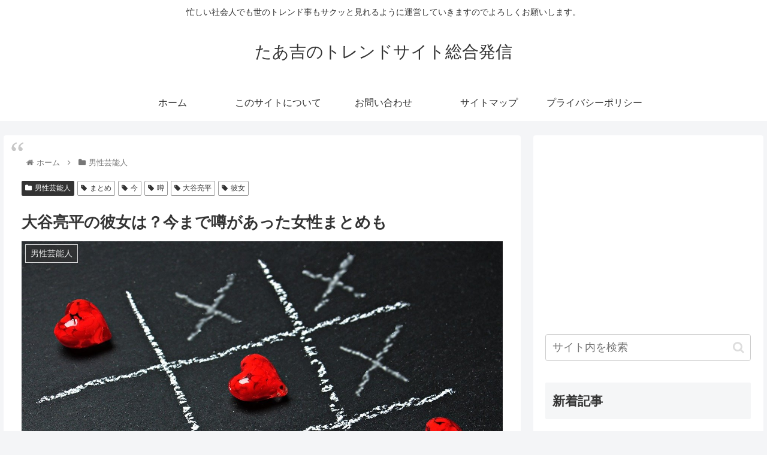

--- FILE ---
content_type: text/html; charset=UTF-8
request_url: https://tk5556.com/ootaniryouhei-kanojyo-2527
body_size: 31091
content:
<!doctype html><html lang="ja" id="html"><head><meta charset="utf-8"><meta http-equiv="X-UA-Compatible" content="IE=edge"><meta name="viewport" content="width=device-width, initial-scale=1.0, viewport-fit=cover"/><meta name="referrer" content="no-referrer-when-downgrade"/><meta name="msvalidate.01" content="90713C487C9786B69213041E1F682B10"/><script async src="https://www.googletagmanager.com/gtag/js?id=UA-142202607-1"></script><script>window.dataLayer = window.dataLayer || [];
  function gtag(){dataLayer.push(arguments);}
  gtag('js', new Date());

  gtag('config', 'UA-142202607-1');</script><meta name="google-site-verification" content="lSm-glm9HbEuJ7zn-l53PuH3PLSZ62YZ5ZHLw5zeXEw"/><link rel="preconnect dns-prefetch" href="//www.googletagmanager.com"><link rel="preconnect dns-prefetch" href="//www.google-analytics.com"><link rel="preconnect dns-prefetch" href="//ajax.googleapis.com"><link rel="preconnect dns-prefetch" href="//cdnjs.cloudflare.com"><link rel="preconnect dns-prefetch" href="//pagead2.googlesyndication.com"><link rel="preconnect dns-prefetch" href="//googleads.g.doubleclick.net"><link rel="preconnect dns-prefetch" href="//tpc.googlesyndication.com"><link rel="preconnect dns-prefetch" href="//ad.doubleclick.net"><link rel="preconnect dns-prefetch" href="//www.gstatic.com"><link rel="preconnect dns-prefetch" href="//cse.google.com"><link rel="preconnect dns-prefetch" href="//fonts.gstatic.com"><link rel="preconnect dns-prefetch" href="//fonts.googleapis.com"><link rel="preconnect dns-prefetch" href="//cms.quantserve.com"><link rel="preconnect dns-prefetch" href="//secure.gravatar.com"><link rel="preconnect dns-prefetch" href="//cdn.syndication.twimg.com"><link rel="preconnect dns-prefetch" href="//cdn.jsdelivr.net"><link rel="preconnect dns-prefetch" href="//images-fe.ssl-images-amazon.com"><link rel="preconnect dns-prefetch" href="//completion.amazon.com"><link rel="preconnect dns-prefetch" href="//m.media-amazon.com"><link rel="preconnect dns-prefetch" href="//i.moshimo.com"><link rel="preconnect dns-prefetch" href="//aml.valuecommerce.com"><link rel="preconnect dns-prefetch" href="//dalc.valuecommerce.com"><link rel="preconnect dns-prefetch" href="//dalb.valuecommerce.com"><link media="all" href="https://tk5556.com/wp-content/cache/autoptimize/css/autoptimize_6b1ad4cc2c2b6f111d8921e35f50a310.css" rel="stylesheet"><title>大谷亮平の彼女は？今まで噂があった女性まとめも | たあ吉のトレンドサイト総合発信</title><meta name='robots' content='max-image-preview:large'/><meta property="og:type" content="article"><meta property="og:description" content="大谷亮平の彼女は？今まで噂があった女性まとめも 今まで噂された韓国女優・アイドル・日本女優もピックアップしています。"><meta property="og:title" content="大谷亮平の彼女は？今まで噂があった女性まとめも"><meta property="og:url" content="https://tk5556.com/ootaniryouhei-kanojyo-2527"><meta property="og:image" content="https://tk5556.com/wp-content/uploads/2020/05/相性_1588475596.jpg"><meta property="og:site_name" content="たあ吉のトレンドサイト総合発信"><meta property="og:locale" content="ja_JP"><meta property="article:published_time" content="2020-05-14T21:41:21+09:00"/><meta property="article:modified_time" content="2020-05-14T21:41:21+09:00"/><meta property="article:section" content="男性芸能人"><meta property="article:tag" content="まとめ"><meta property="article:tag" content="今"><meta property="article:tag" content="噂"><meta property="article:tag" content="大谷亮平"><meta property="article:tag" content="彼女"><meta name="twitter:card" content="summary_large_image"><meta property="twitter:description" content="大谷亮平の彼女は？今まで噂があった女性まとめも 今まで噂された韓国女優・アイドル・日本女優もピックアップしています。"><meta property="twitter:title" content="大谷亮平の彼女は？今まで噂があった女性まとめも"><meta property="twitter:url" content="https://tk5556.com/ootaniryouhei-kanojyo-2527"><meta name="twitter:image" content="https://tk5556.com/wp-content/uploads/2020/05/相性_1588475596.jpg"><meta name="twitter:domain" content="tk5556.com"><link rel='dns-prefetch' href='//ajax.googleapis.com'/><link rel='dns-prefetch' href='//cdnjs.cloudflare.com'/><link rel="alternate" type="application/rss+xml" title="たあ吉のトレンドサイト総合発信 &raquo; フィード" href="https://tk5556.com/feed"/><link rel="alternate" type="application/rss+xml" title="たあ吉のトレンドサイト総合発信 &raquo; コメントフィード" href="https://tk5556.com/comments/feed"/><script>'use strict';const wpp_params=document.currentScript.dataset;const WordPressPopularPosts=function(){const noop=function(){};const get=function(url,params,callback,additional_headers){callback="function"===typeof callback?callback:noop;ajax("GET",url,params,callback,additional_headers)};const post=function(url,params,callback,additional_headers){callback="function"===typeof callback?callback:noop;ajax("POST",url,params,callback,additional_headers)};const ajax=function(method,url,params,callback,additional_headers){let xhr=new XMLHttpRequest,target=url,args=params,valid_methods=["GET","POST"],headers={"X-Requested-With":"XMLHttpRequest"};method=-1!=valid_methods.indexOf(method)?method:"GET";if("POST"==method)headers["Content-Type"]="application/x-www-form-urlencoded";if("object"==typeof additional_headers&&Object.keys(additional_headers).length)headers=Object.assign({},headers,additional_headers);xhr.open(method,target+("GET"==method?"?"+args:""),!0);for(const key in headers)if(headers.hasOwnProperty(key))xhr.setRequestHeader(key,headers[key]);xhr.onreadystatechange=function(){if(4===xhr.readyState&&200<=xhr.status&&300>xhr.status)if("function"===typeof callback)callback.call(undefined,xhr.response)};xhr.send("POST"==method?args:null)};const theme=function(wpp_list){let base_styles=document.createElement("style"),dummy_list=document.createElement("ul");dummy_list.innerHTML='<li><a href="#"></a></li>';wpp_list.parentNode.appendChild(dummy_list);let dummy_list_item_styles=getComputedStyle(dummy_list.querySelector("li")),dummy_link_item_styles=getComputedStyle(dummy_list.querySelector("li a"));base_styles.innerHTML=".wpp-list li {font-size: "+dummy_list_item_styles.fontSize+"}";base_styles.innerHTML+=".wpp-list li a {color: "+dummy_link_item_styles.color+"}";wpp_list.parentNode.removeChild(dummy_list);let wpp_list_sr=wpp_list.attachShadow({mode:"open"});wpp_list_sr.append(base_styles);while(wpp_list.firstElementChild)wpp_list_sr.append(wpp_list.firstElementChild)};return{get:get,post:post,ajax:ajax,theme:theme}}();(function(){if(!Object.keys(wpp_params).length){console.error("WPP params not found, if you are using a JS minifier tool please add wpp.min.js to its exclusion list");return}const post_id=Number(wpp_params.postId);let do_request=!0;if(post_id){if("1"==wpp_params.sampling){let num=Math.floor(Math.random()*wpp_params.samplingRate)+1;do_request=1===num}if("boolean"===typeof window.wpp_do_request)do_request=window.wpp_do_request;if(do_request)WordPressPopularPosts.post(wpp_params.apiUrl+"/v2/views/"+post_id,"_wpnonce="+wpp_params.token+"&sampling="+wpp_params.sampling+"&sampling_rate="+wpp_params.samplingRate,function(response){wpp_params.debug&&window.console&&window.console.log&&window.console.log(JSON.parse(response))})}})();document.addEventListener("DOMContentLoaded",function(){if(!Object.keys(wpp_params).length)return;const widget_placeholders=document.querySelectorAll(".wpp-widget-block-placeholder, .wpp-shortcode-placeholder");let w=0;while(w<widget_placeholders.length){fetchWidget(widget_placeholders[w]);w++}const sr=document.querySelectorAll(".popular-posts-sr");if(sr.length)for(let s=0;s<sr.length;s++)WordPressPopularPosts.theme(sr[s]);function fetchWidget(widget_placeholder){let headers={"Content-Type":"application/json","X-WP-Nonce":wpp_params.token},params="",method="POST",url=wpp_params.apiUrl+"/v2/widget?is_single="+wpp_params.postId+(wpp_params.lang?"&lang="+wpp_params.lang:"");let json_tag=widget_placeholder.parentNode.querySelector('script[type="application/json"]');if(json_tag){let args=JSON.parse(json_tag.textContent.replace(/[\n\r]/g,""));params=JSON.stringify(args)}WordPressPopularPosts.ajax(method,url,params,function(response){renderWidget(response,widget_placeholder)},headers)}function renderWidget(response,widget_placeholder){widget_placeholder.insertAdjacentHTML("afterend",JSON.parse(response).widget);let parent=widget_placeholder.parentNode,sr=parent.querySelector(".popular-posts-sr"),json_tag=parent.querySelector('script[type="application/json"]');if(json_tag)parent.removeChild(json_tag);parent.removeChild(widget_placeholder);parent.classList.add("wpp-ajax");if(sr)WordPressPopularPosts.theme(sr);let event=new Event("wpp-onload",{"bubbles":!0,"cancelable":!1});parent.dispatchEvent(event)}});</script><link rel="alternate" type="application/rss+xml" title="たあ吉のトレンドサイト総合発信 &raquo; 大谷亮平の彼女は？今まで噂があった女性まとめも のコメントのフィード" href="https://tk5556.com/ootaniryouhei-kanojyo-2527/feed"/><script src="https://ajax.googleapis.com/ajax/libs/jquery/1.12.4/jquery.min.js?ver=1.12.4" id="jquery-core-js"></script><script src="https://cdnjs.cloudflare.com/ajax/libs/jquery-migrate/1.4.1/jquery-migrate.min.js?ver=1.4.1" id="jquery-migrate-js"></script><script src="https://tk5556.com/wp-includes/js/dist/vendor/wp-polyfill.min.js?ver=3.15.0&amp;fver=20241218025500" id="wp-polyfill-js"></script><script>!function(e){var t={};function r(o){if(t[o])return t[o].exports;var n=t[o]={i:o,l:!1,exports:{}};return e[o].call(n.exports,n,n.exports,r),n.l=!0,n.exports}r.m=e,r.c=t,r.d=function(e,t,o){r.o(e,t)||Object.defineProperty(e,t,{enumerable:!0,get:o})},r.r=function(e){"undefined"!=typeof Symbol&&Symbol.toStringTag&&Object.defineProperty(e,Symbol.toStringTag,{value:"Module"}),Object.defineProperty(e,"__esModule",{value:!0})},r.t=function(e,t){if(1&t&&(e=r(e)),8&t)return e;if(4&t&&"object"==typeof e&&e&&e.__esModule)return e;var o=Object.create(null);if(r.r(o),Object.defineProperty(o,"default",{enumerable:!0,value:e}),2&t&&"string"!=typeof e)for(var n in e)r.d(o,n,function(t){return e[t]}.bind(null,n));return o},r.n=function(e){var t=e&&e.__esModule?function(){return e.default}:function(){return e};return r.d(t,"a",t),t},r.o=function(e,t){return Object.prototype.hasOwnProperty.call(e,t)},r.p="",r(r.s=7)}({7:function(e,t,r){"use strict";r.r(t),r(8);const o=document.querySelectorAll.bind(document),n=window.jQuery;function i(){o(".arve p, .arve .video-wrap, .arve .fluid-width-video-wrapper, .arve .fluid-vids").forEach(e=>{u(e)}),o(".ast-oembed-container").forEach(e=>{e.querySelector(".arve")&&u(e)}),o(".arve br").forEach(e=>{e.remove()}),o(".arve-iframe, .arve-video").forEach(e=>{e.removeAttribute("width"),e.removeAttribute("height"),e.removeAttribute("style")}),o(".wp-block-embed").forEach(e=>{if(e.querySelector(".arve")){e.classList.remove("wp-embed-aspect-16-9","wp-has-aspect-ratio");const t=e.querySelector(".wp-block-embed__wrapper");t&&u(t)}})}function u(e){const t=e.parentNode;if(t){for(;t&&e.firstChild;)t.insertBefore(e.firstChild,e);t.removeChild(e)}}"html"!==document.documentElement.id&&(document.documentElement.id?document.body.id||(document.body.id="html"):document.documentElement.id="html"),i(),document.addEventListener("DOMContentLoaded",()=>{i()}),n&&void 0!==n.fn.fitVids&&n(document).ready(()=>{setTimeout(()=>{i()},1)})},8:function(e,t,r){}});</script><link rel='shortlink' href='https://tk5556.com/?p=2527'/><meta http-equiv="imagetoolbar" content="no"><script>document.oncontextmenu=function(){return !1};</script><script>document.onselectstart=function(){event=event||window.event;var custom_input=event.target||event.srcElement;if(custom_input.type!=="text"&&custom_input.type!=="textarea"&&custom_input.type!=="password"){return !1}else{return !0}};if(window.sidebar){document.onmousedown=function(e){var obj=e.target;if(obj.tagName.toUpperCase()==='SELECT'||obj.tagName.toUpperCase()==="INPUT"||obj.tagName.toUpperCase()==="TEXTAREA"||obj.tagName.toUpperCase()==="PASSWORD"){return !0}else{return !1}}}window.onload=function(){document.body.style.webkitTouchCallout='none';document.body.style.KhtmlUserSelect='none'}</script><script>if(parent.frames.length>0){top.location.replace(document.location)}</script><script>document.ondragstart=function(){return !1};</script><link rel="canonical" href="https://tk5556.com/ootaniryouhei-kanojyo-2527"><meta name="description" content="大谷亮平の彼女は？今まで噂があった女性まとめも 今まで噂された韓国女優・アイドル・日本女優もピックアップしています。"><meta name="keywords" content="男性芸能人"><meta name="thumbnail" content="https://tk5556.com/wp-content/uploads/2020/05/相性_1588475596.jpg"><script type="application/ld+json">{"@context":"https://schema.org","@type":"Article","mainEntityOfPage":{"@type":"WebPage","@id":"https://tk5556.com/ootaniryouhei-kanojyo-2527"},"headline":"大谷亮平の彼女は？今まで噂があった女性まとめも","image":{"@type":"ImageObject","url":"https://tk5556.com/wp-content/uploads/2020/05/相性_1588475596.jpg","width":1280,"height":855},"datePublished":"2020-05-14T21:41:21+09:00","dateModified":"2020-05-14T21:41:21+09:00","author":{"@type":"Person","name":"ttt","url":"https://tk5556.com/author/ttt"},"publisher":{"@type":"Organization","name":"たあ吉のトレンドサイト総合発信","logo":{"@type":"ImageObject","url":"https://tk5556.com/wp-content/themes/cocoon-master/images/no-amp-logo.png","width":206,"height":60}},"description":"大谷亮平の彼女は？今まで噂があった女性まとめも
今まで噂された韓国女優・アイドル・日本女優もピックアップしています。…"}</script><link rel="icon" href="https://tk5556.com/wp-content/uploads/2020/01/cropped-IMGL8673171031_TP_V4-32x32.jpg" sizes="32x32"/><link rel="icon" href="https://tk5556.com/wp-content/uploads/2020/01/cropped-IMGL8673171031_TP_V4-192x192.jpg" sizes="192x192"/><link rel="apple-touch-icon" href="https://tk5556.com/wp-content/uploads/2020/01/cropped-IMGL8673171031_TP_V4-180x180.jpg"/><meta name="msapplication-TileImage" content="https://tk5556.com/wp-content/uploads/2020/01/cropped-IMGL8673171031_TP_V4-270x270.jpg"/><link rel="preload" as="font" type="font/woff" href="https://tk5556.com/wp-content/themes/cocoon-master/webfonts/icomoon/fonts/icomoon.woff?3o5bkh" crossorigin><link rel="preload" as="font" type="font/ttf" href="https://tk5556.com/wp-content/themes/cocoon-master/webfonts/icomoon/fonts/icomoon.ttf?3o5bkh" crossorigin><link rel="preload" as="font" type="font/woff2" href="https://tk5556.com/wp-content/themes/cocoon-master/webfonts/fontawesome/fonts/fontawesome-webfont.woff2?v=4.7.0" crossorigin></head><body class="post-template-default single single-post postid-2527 single-format-standard body public-page page-body categoryid-46 tagid-330 tagid-497 tagid-297 tagid-47 tagid-135 ff-hiragino fz-18px fw-400 hlt-center-logo-wrap ect-entry-card-wrap rect-autorelaxed-wrap no-scrollable-sidebar no-scrollable-main sidebar-right mblt-none scrollable-mobile-buttons author-admin no-sp-snippet font-awesome-4" itemscope itemtype="https://schema.org/WebPage" data-barba="wrapper"><div id="container" class="container cf" data-barba="container" data-barba-namespace="singular"><div id="header-container" class="header-container"><div id="header-container-in" class="header-container-in hlt-center-logo"><header id="header" class="header cf" itemscope itemtype="https://schema.org/WPHeader"><div id="header-in" class="header-in wrap cf" itemscope itemtype="https://schema.org/WebSite"><div class="tagline" itemprop="alternativeHeadline">忙しい社会人でも世のトレンド事もサクッと見れるように運営していきますのでよろしくお願いします。</div><div class="logo logo-header logo-text"><a href="https://tk5556.com" class="site-name site-name-text-link" itemprop="url"><span class="site-name-text" itemprop="name about">たあ吉のトレンドサイト総合発信</span></a></div></div></header><nav id="navi" class="navi cf" itemscope itemtype="https://schema.org/SiteNavigationElement"><div id="navi-in" class="navi-in wrap cf"><ul id="menu-%e3%82%b0%e3%83%ad%e3%83%bc%e3%83%90%e3%83%ab%e3%83%a1%e3%83%8b%e3%83%a5%e3%83%bc" class="menu-top menu-header menu-pc"><li id="menu-item-10" class="menu-item menu-item-type-custom menu-item-object-custom menu-item-home menu-item-has-no-description"><a href="http://tk5556.com/"><div class="caption-wrap"><div class="item-label">ホーム</div></div></a></li><li id="menu-item-228" class="menu-item menu-item-type-post_type menu-item-object-page menu-item-has-no-description"><a href="https://tk5556.com/site"><div class="caption-wrap"><div class="item-label">このサイトについて</div></div></a></li><li id="menu-item-17" class="menu-item menu-item-type-post_type menu-item-object-page menu-item-has-no-description"><a href="https://tk5556.com/page-13"><div class="caption-wrap"><div class="item-label">お問い合わせ</div></div></a></li><li id="menu-item-21" class="menu-item menu-item-type-post_type menu-item-object-page menu-item-has-no-description"><a href="https://tk5556.com/sitemap"><div class="caption-wrap"><div class="item-label">サイトマップ</div></div></a></li><li id="menu-item-234" class="menu-item menu-item-type-post_type menu-item-object-page menu-item-has-no-description"><a href="https://tk5556.com/privacy"><div class="caption-wrap"><div class="item-label">プライバシーポリシー</div></div></a></li></ul></div></nav></div></div><div id="content" class="content cf"><div id="content-in" class="content-in wrap"><main id="main" class="main" itemscope itemtype="https://schema.org/Blog"><div id="breadcrumb" class="breadcrumb breadcrumb-category sbp-main-top" itemscope itemtype="https://schema.org/BreadcrumbList"><div class="breadcrumb-home" itemscope itemtype="https://schema.org/ListItem" itemprop="itemListElement"><span class="fa fa-home fa-fw" aria-hidden="true"></span><a href="https://tk5556.com" itemprop="item"><span itemprop="name" class="breadcrumb-caption">ホーム</span></a><meta itemprop="position" content="1"/><span class="sp"><span class="fa fa-angle-right" aria-hidden="true"></span></span></div><div class="breadcrumb-item" itemscope itemtype="https://schema.org/ListItem" itemprop="itemListElement"><span class="fa fa-folder fa-fw" aria-hidden="true"></span><a href="https://tk5556.com/category/danseigeinoujin" itemprop="item"><span itemprop="name" class="breadcrumb-caption">男性芸能人</span></a><meta itemprop="position" content="2"/></div></div><article id="post-2527" class="article post-2527 post type-post status-publish format-standard has-post-thumbnail hentry category-danseigeinoujin-post tag-330-post tag-497-post tag-297-post tag-47-post tag-135-post" itemscope="itemscope" itemprop="blogPost" itemtype="https://schema.org/BlogPosting"><div class="entry-categories-tags ctdt-one-row"><div class="entry-categories"><a class="cat-link cat-link-46" href="https://tk5556.com/category/danseigeinoujin"><span class="fa fa-folder cat-icon tax-icon" aria-hidden="true"></span>男性芸能人</a></div><div class="entry-tags"><a class="tag-link tag-link-330 border-element" href="https://tk5556.com/tag/%e3%81%be%e3%81%a8%e3%82%81"><span class="fa fa-tag tag-icon tax-icon" aria-hidden="true"></span>まとめ</a><a class="tag-link tag-link-497 border-element" href="https://tk5556.com/tag/%e4%bb%8a"><span class="fa fa-tag tag-icon tax-icon" aria-hidden="true"></span>今</a><a class="tag-link tag-link-297 border-element" href="https://tk5556.com/tag/%e5%99%82"><span class="fa fa-tag tag-icon tax-icon" aria-hidden="true"></span>噂</a><a class="tag-link tag-link-47 border-element" href="https://tk5556.com/tag/%e5%a4%a7%e8%b0%b7%e4%ba%ae%e5%b9%b3"><span class="fa fa-tag tag-icon tax-icon" aria-hidden="true"></span>大谷亮平</a><a class="tag-link tag-link-135 border-element" href="https://tk5556.com/tag/%e5%bd%bc%e5%a5%b3"><span class="fa fa-tag tag-icon tax-icon" aria-hidden="true"></span>彼女</a></div></div><header class="article-header entry-header"><h1 class="entry-title" itemprop="headline"> 大谷亮平の彼女は？今まで噂があった女性まとめも</h1><div class="eye-catch-wrap"><figure class="eye-catch" itemprop="image" itemscope itemtype="https://schema.org/ImageObject"><img width="1280" height="855" src="https://tk5556.com/wp-content/uploads/2020/05/相性_1588475596.jpg" class="attachment-1280x855 size-1280x855 eye-catch-image wp-post-image" alt="" decoding="async" fetchpriority="high" srcset="https://tk5556.com/wp-content/uploads/2020/05/相性_1588475596.jpg 1280w, https://tk5556.com/wp-content/uploads/2020/05/相性_1588475596-300x200.jpg 300w, https://tk5556.com/wp-content/uploads/2020/05/相性_1588475596-1024x684.jpg 1024w, https://tk5556.com/wp-content/uploads/2020/05/相性_1588475596-768x513.jpg 768w" sizes="(max-width: 1280px) 100vw, 1280px"/><meta itemprop="url" content="https://tk5556.com/wp-content/uploads/2020/05/相性_1588475596.jpg"><meta itemprop="width" content="1280"><meta itemprop="height" content="855"><span class="cat-label cat-label-46">男性芸能人</span></figure></div><div class="date-tags"><span class="post-date"><span class="fa fa-clock-o" aria-hidden="true"></span> <time class="entry-date date published updated" datetime="2020-05-14T21:41:21+09:00" itemprop="datePublished dateModified">2020.05.14</time></span></div><div class="ad-area no-icon ad-content-top ad-auto ad-label-invisible cf" itemscope itemtype="https://schema.org/WPAdBlock"><div class="ad-label" itemprop="name" data-nosnippet></div><div class="ad-wrap"><div class="ad-responsive ad-usual"><ins class="adsbygoogle" style="display:block" data-ad-client="ca-pub-4942128533057914" data-ad-slot="3580825898" data-ad-format="auto" data-full-width-responsive="true"></ins><script>(adsbygoogle = window.adsbygoogle || []).push({});</script></div></div></div></header><div class="entry-content cf" itemprop="mainEntityOfPage"><p> </p><p>モデル俳優として活躍している大谷亮平さんですが、竹野内豊似のイケメンでありながらも恋愛沙汰が無く現在の彼女についても気になる所です。</p><p> </p><p>大谷さんですがこれまで韓国で活躍していた事からも韓国アイドルや女優などと噂されていた事でも有名です。</p><p> </p><p> </p><p>今回は大谷亮平さんの彼女についてや今まで噂されてる女性をまとめそして結婚についてもご紹介していきます。</p><p> </p><p><center>スポンサーリンク<br/><script async src="https://pagead2.googlesyndication.com/pagead/js/adsbygoogle.js"></script> <ins class="adsbygoogle" style="display: block;" data-ad-client="ca-pub-4942128533057914" data-ad-slot="9205661825" data-ad-format="rectangle" data-full-width-responsive="true"></ins> <script>(adsbygoogle = window.adsbygoogle || []).push({});</script></center></p><div class="ad-area no-icon ad-content-middle ad-auto ad-label-invisible cf" itemscope itemtype="https://schema.org/WPAdBlock"><div class="ad-label" itemprop="name" data-nosnippet></div><div class="ad-wrap"><div class="ad-responsive ad-usual"><ins class="adsbygoogle" style="display:block" data-ad-client="ca-pub-4942128533057914" data-ad-slot="3580825898" data-ad-format="auto" data-full-width-responsive="true"></ins><script>(adsbygoogle = window.adsbygoogle || []).push({});</script></div></div></div><div id="toc" class="toc tnt-number toc-center tnt-number border-element"><input type="checkbox" class="toc-checkbox" id="toc-checkbox-1" checked><label class="toc-title" for="toc-checkbox-1">目次</label><div class="toc-content"><ol class="toc-list open"><li><a href="#toc1" tabindex="0">大谷亮平の彼女は？今まで噂があった女性をまとめてみた！</a><ol><li><a href="#toc2" tabindex="0">大谷亮平の彼女の噂・少女時代サニー(韓国アイドル)</a></li><li><a href="#toc3" tabindex="0">大谷亮平の彼女の噂・クララ・リー(韓国女優)</a></li><li><a href="#toc4" tabindex="0">大谷亮平の彼女の噂・笛木優子</a></li></ol></li><li><a href="#toc5" tabindex="0">大谷亮平の彼女は？今まで噂があった女性まとめもまとめ</a></li></ol></div></div><h2><span id="toc1">大谷亮平の彼女は？今まで噂があった女性をまとめてみた！</span></h2><p> </p><p><img decoding="async" class="alignnone size-medium wp-image-2414" src="https://tk5556.com/wp-content/uploads/2020/05/相性_1588475596-300x200.jpg" alt="" width="300" height="200" srcset="https://tk5556.com/wp-content/uploads/2020/05/相性_1588475596-300x200.jpg 300w, https://tk5556.com/wp-content/uploads/2020/05/相性_1588475596-1024x684.jpg 1024w, https://tk5556.com/wp-content/uploads/2020/05/相性_1588475596-768x513.jpg 768w, https://tk5556.com/wp-content/uploads/2020/05/相性_1588475596.jpg 1280w" sizes="(max-width: 300px) 100vw, 300px"/></p><p> </p><p><span style="color: #ff0000;"><strong>大谷さんの彼女が現在いるのかを調べて見た所、自身のInstagram、所属事務所にて公開が無い事からも現在は彼女がいない可能性が高いです。</strong></span></p><p> </p><p><strong>実際に大谷さんの口からもお付き合いしている彼女はいないと発言されていました。</strong></p><p> </p><p>イケメン俳優でありながら意外ですよね！</p><p> </p><p>大谷さん自身、プライベートでは恋愛で縁が無く年上好きであると発言していて彼女ができずらい事からも、どおりで大谷さんの恋愛沙汰を聞かない事に納得がいきます。</p><p> </p><p>しかし過去には噂されている女性いました。</p><p> </p><p>具体的にまとめると</p><p> </p><div style="background: #ffffff; padding: 10px; border: double 10px #0099ff;"><p><strong>・少女時代のサニー(韓国アイドル)</strong></p><p><strong>・クララ・リー(韓国女優)</strong></p><p><strong>・笛木優子</strong></p></div><p> </p><p>と３人程噂されていたようです。</p><p> </p><p>それぞれ見ていきましょう。</p><p><center>スポンサーリンク<br/><script async src="https://pagead2.googlesyndication.com/pagead/js/adsbygoogle.js"></script> <ins class="adsbygoogle" style="display: block;" data-ad-client="ca-pub-4942128533057914" data-ad-slot="9205661825" data-ad-format="rectangle" data-full-width-responsive="true"></ins> <script>(adsbygoogle = window.adsbygoogle || []).push({});</script></center></p><h3><span id="toc2">大谷亮平の彼女の噂・少女時代サニー(韓国アイドル)</span></h3><p> </p><p>大谷さんとの交際が噂されていたのは韓国でのビッグネームである少女時代のサニーさんです。</p><p> </p><blockquote class="instagram-media" style="background: #FFF; border: 0; border-radius: 3px; box-shadow: 0 0 1px 0 rgba(0,0,0,0.5),0 1px 10px 0 rgba(0,0,0,0.15); margin: 1px; max-width: 540px; min-width: 326px; padding: 0; width: calc(100% - 2px);" data-instgrm-captioned="" data-instgrm-permalink="https://www.instagram.com/p/Byu-4pVjvtr/" data-instgrm-version="12"><div style="padding: 16px;"><p> </p><div style="display: flex; flex-direction: row; align-items: center;"><div style="background-color: #f4f4f4; border-radius: 50%; flex-grow: 0; height: 40px; margin-right: 14px; width: 40px;"></div><div style="display: flex; flex-direction: column; flex-grow: 1; justify-content: center;"><div style="background-color: #f4f4f4; border-radius: 4px; flex-grow: 0; height: 14px; margin-bottom: 6px; width: 100px;"></div><div style="background-color: #f4f4f4; border-radius: 4px; flex-grow: 0; height: 14px; width: 60px;"></div></div></div><div style="padding: 19% 0;"></div><div style="display: block; height: 50px; margin: 0 auto 12px; width: 50px;"></div><div style="padding-top: 8px;"><div style="color: #3897f0; font-family: Arial,sans-serif; font-size: 14px; font-style: normal; font-weight: 550; line-height: 18px;">この投稿をInstagramで見る</div></div><div style="padding: 12.5% 0;"></div><div style="display: flex; flex-direction: row; margin-bottom: 14px; align-items: center;"><div><div style="background-color: #f4f4f4; border-radius: 50%; height: 12.5px; width: 12.5px; transform: translateX(0px) translateY(7px);"></div><div style="background-color: #f4f4f4; height: 12.5px; transform: rotate(-45deg) translateX(3px) translateY(1px); width: 12.5px; flex-grow: 0; margin-right: 14px; margin-left: 2px;"></div><div style="background-color: #f4f4f4; border-radius: 50%; height: 12.5px; width: 12.5px; transform: translateX(9px) translateY(-18px);"></div></div><div style="margin-left: 8px;"><div style="background-color: #f4f4f4; border-radius: 50%; flex-grow: 0; height: 20px; width: 20px;"></div><div style="width: 0; height: 0; border-top: 2px solid transparent; border-left: 6px solid #f4f4f4; border-bottom: 2px solid transparent; transform: translateX(16px) translateY(-4px) rotate(30deg);"></div></div><div style="margin-left: auto;"><div style="width: 0px; border-top: 8px solid #F4F4F4; border-right: 8px solid transparent; transform: translateY(16px);"></div><div style="background-color: #f4f4f4; flex-grow: 0; height: 12px; width: 16px; transform: translateY(-4px);"></div><div style="width: 0; height: 0; border-top: 8px solid #F4F4F4; border-left: 8px solid transparent; transform: translateY(-4px) translateX(8px);"></div></div></div><p> </p><p style="margin: 8px 0 0 0; padding: 0 4px;"><a rel="noopener" style="color: #000; font-family: Arial,sans-serif; font-size: 14px; font-style: normal; font-weight: normal; line-height: 17px; text-decoration: none; word-wrap: break-word;" href="https://www.instagram.com/p/Byu-4pVjvtr/" target="_blank">내 어깨 위의 고양이 후추추추!!!!!!!!! #후추 소금이도내어깨를좋아해줬으면</a></p><p style="color: #c9c8cd; font-family: Arial,sans-serif; font-size: 14px; line-height: 17px; margin-bottom: 0; margin-top: 8px; overflow: hidden; padding: 8px 0 7px; text-align: center; text-overflow: ellipsis; white-space: nowrap;"><a rel="noopener" style="color: #c9c8cd; font-family: Arial,sans-serif; font-size: 14px; font-style: normal; font-weight: normal; line-height: 17px;" href="https://www.instagram.com/515sunnyday/" target="_blank"> 써니 (Sunny)</a>さん(@515sunnyday)がシェアした投稿 – <time style="font-family: Arial,sans-serif; font-size: 14px; line-height: 17px;" datetime="2019-06-15T14:40:31+00:00">2019年 6月月15日午前7時40分PDT</time></p></div></blockquote><p><script async src="//www.instagram.com/embed.js"></script></p><p> </p><p>韓国の有名女性アイドルですのでご存知の方も多いと思います。</p><p> </p><p><span style="color: #ff0000;"><strong>何故そのような噂が出回ったのかと言うと大谷さんはサニーとは2014年にルームメイトと言う日本版テラスハウスで共演していました。</strong></span></p><p> </p><p><span style="text-decoration: underline;">内容もテラスハウスと同じような物で男女でシェアハウスで生活すると言うような番組です。</span></p><p> </p><p>その中で大谷亮平さんとサニーが仲が良く実は付き合ってるのでは？と思われた事でこの噂が流れたんですね。</p><p> </p><p><strong>しかし、大谷亮平さんもサニーも交際を否定していた事からもただの噂が膨らんでしまっただけである事が判明したようです。</strong></p><p> </p><h3><span id="toc3">大谷亮平の彼女の噂・クララ・リー(韓国女優)</span></h3><p> </p><blockquote><p><img decoding="async" class="alignnone size-medium wp-image-2534" src="https://tk5556.com/wp-content/uploads/2020/05/スクリーンショット-784-300x266.png" alt="" width="300" height="266" srcset="https://tk5556.com/wp-content/uploads/2020/05/スクリーンショット-784-300x266.png 300w, https://tk5556.com/wp-content/uploads/2020/05/スクリーンショット-784-320x284.png 320w, https://tk5556.com/wp-content/uploads/2020/05/スクリーンショット-784.png 366w" sizes="(max-width: 300px) 100vw, 300px"/></p><p>引用元　https://www.jiro-kankoku.com/</p></blockquote><p> </p><p>クララ・リーさんは韓国で女優とモデル業を中心に活躍している方ですね！</p><p> </p><p><strong>その美貌から2014年に『世界で最も美しい女性100人』に選ばれているほどです。</strong></p><p> </p><p>何故、噂になったのかと言うとクララさんが韓国バラエティー番組にて理想のタイプは大谷亮平さんだと発言した事とさらに大谷さんがインタビューにてクララさんの印象について</p><p> </p><p><span style="color: #ff0000;"><strong>『知り合って結構長く頻繁に会っている今最もホットな人でもある』</strong></span></p><p> </p><p>と大谷さん自身も好意的なコメントを残している事からも付き合っているのでは？と噂が出ていました。</p><p> </p><p>しかし確信的な情報は得れなかった事で噂話で幕を下ろします。</p><p> </p><p>これほど美人だったら大谷さんも断るメリットが無い事と大谷さんの好意的なコメントを拝見すると付き合ってた可能性もあるかもしれません。</p><p> </p><h3><span id="toc4">大谷亮平の彼女の噂・笛木優子</span></h3><p> </p><p> </p><blockquote class="instagram-media" style="background: #FFF; border: 0; border-radius: 3px; box-shadow: 0 0 1px 0 rgba(0,0,0,0.5),0 1px 10px 0 rgba(0,0,0,0.15); margin: 1px; max-width: 540px; min-width: 326px; padding: 0; width: calc(100% - 2px);" data-instgrm-captioned="" data-instgrm-permalink="https://www.instagram.com/p/B_RmA1YhoTC/?utm_source=ig_embed&amp;utm_campaign=loading" data-instgrm-version="12"><div style="padding: 16px;"><p> </p><div style="display: flex; flex-direction: row; align-items: center;"><div style="background-color: #f4f4f4; border-radius: 50%; flex-grow: 0; height: 40px; margin-right: 14px; width: 40px;"></div><div style="display: flex; flex-direction: column; flex-grow: 1; justify-content: center;"><div style="background-color: #f4f4f4; border-radius: 4px; flex-grow: 0; height: 14px; margin-bottom: 6px; width: 100px;"></div><div style="background-color: #f4f4f4; border-radius: 4px; flex-grow: 0; height: 14px; width: 60px;"></div></div></div><div style="padding: 19% 0;"></div><div style="display: block; height: 50px; margin: 0 auto 12px; width: 50px;"></div><div style="padding-top: 8px;"><div style="color: #3897f0; font-family: Arial,sans-serif; font-size: 14px; font-style: normal; font-weight: 550; line-height: 18px;">この投稿をInstagramで見る</div></div><div style="padding: 12.5% 0;"></div><div style="display: flex; flex-direction: row; margin-bottom: 14px; align-items: center;"><div><div style="background-color: #f4f4f4; border-radius: 50%; height: 12.5px; width: 12.5px; transform: translateX(0px) translateY(7px);"></div><div style="background-color: #f4f4f4; height: 12.5px; transform: rotate(-45deg) translateX(3px) translateY(1px); width: 12.5px; flex-grow: 0; margin-right: 14px; margin-left: 2px;"></div><div style="background-color: #f4f4f4; border-radius: 50%; height: 12.5px; width: 12.5px; transform: translateX(9px) translateY(-18px);"></div></div><div style="margin-left: 8px;"><div style="background-color: #f4f4f4; border-radius: 50%; flex-grow: 0; height: 20px; width: 20px;"></div><div style="width: 0; height: 0; border-top: 2px solid transparent; border-left: 6px solid #f4f4f4; border-bottom: 2px solid transparent; transform: translateX(16px) translateY(-4px) rotate(30deg);"></div></div><div style="margin-left: auto;"><div style="width: 0px; border-top: 8px solid #F4F4F4; border-right: 8px solid transparent; transform: translateY(16px);"></div><div style="background-color: #f4f4f4; flex-grow: 0; height: 12px; width: 16px; transform: translateY(-4px);"></div><div style="width: 0; height: 0; border-top: 8px solid #F4F4F4; border-left: 8px solid transparent; transform: translateY(-4px) translateX(8px);"></div></div></div><p> </p><p style="margin: 8px 0 0 0; padding: 0 4px;"><a rel="noopener" style="color: #000; font-family: Arial,sans-serif; font-size: 14px; font-style: normal; font-weight: normal; line-height: 17px; text-decoration: none; word-wrap: break-word;" href="https://www.instagram.com/p/B_RmA1YhoTC/?utm_source=ig_embed&amp;utm_campaign=loading" target="_blank">お元気ですか？ ここ最近ずっとメイクもせず、美容院にも行けていないので頭がボサボサです。。。 今は仕方ないですね。 家で過ごす時間を楽しくしようとお花を頼んでみたり、おいしいものを食べたり。。。普段見れない映画や本を読んでみたり。。。 気分転換しながら楽しく過ごしましょう！</a></p><p style="color: #c9c8cd; font-family: Arial,sans-serif; font-size: 14px; line-height: 17px; margin-bottom: 0; margin-top: 8px; overflow: hidden; padding: 8px 0 7px; text-align: center; text-overflow: ellipsis; white-space: nowrap;"><a rel="noopener" style="color: #c9c8cd; font-family: Arial,sans-serif; font-size: 14px; font-style: normal; font-weight: normal; line-height: 17px;" href="https://www.instagram.com/yukofuekiyumin/?utm_source=ig_embed&amp;utm_campaign=loading" target="_blank" class="broken_link"> 유민 fuekiyuko 笛木優子 official</a>(@yukofuekiyumin)がシェアした投稿 – <time style="font-family: Arial,sans-serif; font-size: 14px; line-height: 17px;" datetime="2020-04-22T07:33:20+00:00">2020年 4月月22日午前12時33分PDT</time></p></div></blockquote><p><script async src="//www.instagram.com/embed.js"></script></p><p> </p><p>笛木優子さんは女優として活躍されている方です。</p><p> </p><p>何故、大谷さんとの噂が出ていたのかと言うと単純に笛木さんが大谷さんと同じ逆輸入女優であった事で推測の情報が回った事が原因だったとの事。</p><p> </p><p><span style="color: #ff0000;"><strong>しかし実際には大谷さんの証言では2018年の番組にて日本人女性とは交際経験が無いと発言している事からも噂が大きくなってしまったガセである事が判明したそうです。</strong></span></p><p> </p><div class="ad-area no-icon ad-content-middle ad-auto ad-label-invisible cf" itemscope itemtype="https://schema.org/WPAdBlock"><div class="ad-label" itemprop="name" data-nosnippet></div><div class="ad-wrap"><div class="ad-responsive ad-usual"><ins class="adsbygoogle" style="display:block" data-ad-client="ca-pub-4942128533057914" data-ad-slot="3580825898" data-ad-format="auto" data-full-width-responsive="true"></ins><script>(adsbygoogle = window.adsbygoogle || []).push({});</script></div></div></div><h2><span id="toc5">大谷亮平の彼女は？今まで噂があった女性まとめもまとめ</span></h2><p> </p><p>それでは簡単なまとめとして</p><p> </p><div style="background: #ffffff; padding: 10px; border: double 10px #0099ff;"><p><strong>・大谷さんは現在彼女がいない可能性が高い。</strong></p><p><strong>・大谷さんの熱愛報道がされない理由として大谷さん自身にプライベートで女性縁が無い事と年上好きである事からも彼女ができずらいと考えられる。</strong></p><p><strong>・大谷さんと付き合っていると今まで噂されたのは、少女時代のサニーさん、韓国女優のクララ・リーさん、笛木優子さんが噂されていた。</strong></p></div><p> </p><p> </p><p>こんな感じでまとめさせて頂きました！</p><p> </p><p>最後まで記事を読んで頂きありがとうございます。</p><p> </p></div><footer class="article-footer entry-footer"><div class="ad-area no-icon ad-content-bottom ad-rectangle ad-label-visible cf" itemscope itemtype="https://schema.org/WPAdBlock"><div class="ad-label" itemprop="name" data-nosnippet></div><div class="ad-wrap"><div class="ad-responsive ad-usual"><ins class="adsbygoogle" style="display:block" data-ad-client="ca-pub-4942128533057914" data-ad-slot="3580825898" data-ad-format="rectangle" data-full-width-responsive="true"></ins><script>(adsbygoogle = window.adsbygoogle || []).push({});</script></div></div></div><div class="sns-share ss-col-5 bc-brand-color sbc-hide ss-bottom"><div class="sns-share-message">シェアする</div><div class="sns-share-buttons sns-buttons"><a href="https://twitter.com/intent/tweet?text=%E5%A4%A7%E8%B0%B7%E4%BA%AE%E5%B9%B3%E3%81%AE%E5%BD%BC%E5%A5%B3%E3%81%AF%EF%BC%9F%E4%BB%8A%E3%81%BE%E3%81%A7%E5%99%82%E3%81%8C%E3%81%82%E3%81%A3%E3%81%9F%E5%A5%B3%E6%80%A7%E3%81%BE%E3%81%A8%E3%82%81%E3%82%82&#038;url=https%3A%2F%2Ftk5556.com%2Footaniryouhei-kanojyo-2527" class="share-button twitter-button twitter-share-button-sq" target="_blank" rel="nofollow noopener noreferrer"><span class="social-icon icon-twitter"></span><span class="button-caption">Twitter</span><span class="share-count twitter-share-count"></span></a><a href="//www.facebook.com/sharer/sharer.php?u=https%3A%2F%2Ftk5556.com%2Footaniryouhei-kanojyo-2527&#038;t=%E5%A4%A7%E8%B0%B7%E4%BA%AE%E5%B9%B3%E3%81%AE%E5%BD%BC%E5%A5%B3%E3%81%AF%EF%BC%9F%E4%BB%8A%E3%81%BE%E3%81%A7%E5%99%82%E3%81%8C%E3%81%82%E3%81%A3%E3%81%9F%E5%A5%B3%E6%80%A7%E3%81%BE%E3%81%A8%E3%82%81%E3%82%82" class="share-button facebook-button facebook-share-button-sq" target="_blank" rel="nofollow noopener noreferrer"><span class="social-icon icon-facebook"></span><span class="button-caption">Facebook</span><span class="share-count facebook-share-count"></span></a><a href="//b.hatena.ne.jp/entry/s/tk5556.com/ootaniryouhei-kanojyo-2527" class="share-button hatebu-button hatena-bookmark-button hatebu-share-button-sq" data-hatena-bookmark-layout="simple" title="大谷亮平の彼女は？今まで噂があった女性まとめも" target="_blank" rel="nofollow noopener noreferrer"><span class="social-icon icon-hatena"></span><span class="button-caption">はてブ</span><span class="share-count hatebu-share-count"></span></a><a href="//getpocket.com/edit?url=https://tk5556.com/ootaniryouhei-kanojyo-2527" class="share-button pocket-button pocket-share-button-sq" target="_blank" rel="nofollow noopener noreferrer"><span class="social-icon icon-pocket"></span><span class="button-caption">Pocket</span><span class="share-count pocket-share-count"></span></a><a href="//timeline.line.me/social-plugin/share?url=https%3A%2F%2Ftk5556.com%2Footaniryouhei-kanojyo-2527" class="share-button line-button line-share-button-sq" target="_blank" rel="nofollow noopener noreferrer"><span class="social-icon icon-line"></span><span class="button-caption">LINE</span><span class="share-count line-share-count"></span></a></div></div><div class="footer-meta"><div class="author-info"><span class="fa fa-pencil" aria-hidden="true"></span> <a href="https://tk5556.com/author/ttt" class="author-link"><span class="post-author vcard author" itemprop="editor author creator copyrightHolder" itemscope itemtype="https://schema.org/Person"><meta itemprop="url" content="https://tk5556.com/author/ttt"><span class="author-name fn" itemprop="name">ttt</span></span></a></div></div><div class="publisher" itemprop="publisher" itemscope itemtype="https://schema.org/Organization"><div itemprop="logo" itemscope itemtype="https://schema.org/ImageObject"><img src="https://tk5556.com/wp-content/themes/cocoon-master/images/no-amp-logo.png" width="206" height="60" alt=""><meta itemprop="url" content="https://tk5556.com/wp-content/themes/cocoon-master/images/no-amp-logo.png"><meta itemprop="width" content="206"><meta itemprop="height" content="60"></div><div itemprop="name">たあ吉のトレンドサイト総合発信</div></div></footer></article><div class="under-entry-content"><aside id="related-entries" class="related-entries rect-autorelaxed"><h2 class="related-entry-heading"><span class="related-entry-main-heading main-caption"> 関連記事</span></h2><div class="related-list"><div class="ad-area no-icon ad-related-autorelaxed ad-autorelaxed ad-label-invisible cf" itemscope itemtype="https://schema.org/WPAdBlock"><div class="ad-label" itemprop="name" data-nosnippet></div><div class="ad-wrap"><div class="ad-responsive ad-usual"><ins class="adsbygoogle" style="display:block" data-ad-client="ca-pub-4942128533057914" data-ad-slot="2562068328" data-ad-format="autorelaxed" data-full-width-responsive="true"></ins><script>(adsbygoogle = window.adsbygoogle || []).push({});</script></div></div></div></div></aside><div id="comment-area" class="comment-area"><section class="comment-list"><h2 id="comments" class="comment-title"> コメント</h2></section><aside class="comment-form"><div id="respond" class="comment-respond"><h3 id="reply-title" class="comment-reply-title">コメントをどうぞ <small><a rel="nofollow" id="cancel-comment-reply-link" href="/ootaniryouhei-kanojyo-2527#respond" style="display:none;">コメントをキャンセル</a></small></h3><form action="https://tk5556.com/wp-comments-post.php" method="post" id="commentform" class="comment-form"><p class="comment-notes"><span id="email-notes">メールアドレスが公開されることはありません。</span></p><p class="comment-form-comment"><label for="comment">コメント <span class="required">※</span></label><textarea id="comment" name="comment" cols="45" rows="8" maxlength="65525" required="required"></textarea></p><p class="comment-form-author"><label for="author">名前</label> <input id="author" name="author" type="text" value="" size="30" maxlength="245" autocomplete="name"/></p><p class="comment-form-email"><label for="email">メール</label> <input id="email" name="email" type="text" value="" size="30" maxlength="100" aria-describedby="email-notes" autocomplete="email"/></p><p class="comment-form-url"><label for="url">サイト</label> <input id="url" name="url" type="text" value="" size="30" maxlength="200" autocomplete="url"/></p><p class="comment-form-cookies-consent"><input id="wp-comment-cookies-consent" name="wp-comment-cookies-consent" type="checkbox" value="yes"/> <label for="wp-comment-cookies-consent">次回のコメントで使用するためブラウザーに自分の名前、メールアドレス、サイトを保存する。</label></p><p class="form-submit"><input name="submit" type="submit" id="submit" class="submit" value="コメントを送信"/> <input type='hidden' name='comment_post_ID' value='2527' id='comment_post_ID'/><input type='hidden' name='comment_parent' id='comment_parent' value='0'/></p><p style="display: none;"><input type="hidden" id="akismet_comment_nonce" name="akismet_comment_nonce" value="1ab75745d9"/></p><p style="display: none !important;" class="akismet-fields-container" data-prefix="ak_"><label>Δ<textarea name="ak_hp_textarea" cols="45" rows="8" maxlength="100"></textarea></label><input type="hidden" id="ak_js_1" name="ak_js" value="26"/><script>document.getElementById( "ak_js_1" ).setAttribute( "value", ( new Date() ).getTime() );</script></p></form></div></aside></div></div></main><div id="sidebar" class="sidebar nwa cf" role="complementary"><div class="ad-area no-icon ad-sidebar-top ad-auto ad-label-invisible cf" itemscope itemtype="https://schema.org/WPAdBlock"><div class="ad-label" itemprop="name" data-nosnippet></div><div class="ad-wrap"><div class="ad-responsive ad-usual"><ins class="adsbygoogle" style="display:block" data-ad-client="ca-pub-4942128533057914" data-ad-slot="3580825898" data-ad-format="auto" data-full-width-responsive="true"></ins><script>(adsbygoogle = window.adsbygoogle || []).push({});</script></div></div></div><aside id="search-3" class="widget widget-sidebar widget-sidebar-standard widget_search"><form class="search-box input-box" method="get" action="https://tk5556.com/"><input type="text" placeholder="サイト内を検索" name="s" class="search-edit" aria-label="input" value=""><button type="submit" class="search-submit" aria-label="button"><span class="fa fa-search" aria-hidden="true"></span></button></form></aside><aside id="new_entries-2" class="widget widget-sidebar widget-sidebar-standard widget_new_entries"><h3 class="widget-sidebar-title widget-title">新着記事</h3><div class="new-entry-cards widget-entry-cards no-icon cf"><a href="https://tk5556.com/ishiirei-facebook-4394" class="new-entry-card-link widget-entry-card-link a-wrap" title="石井怜のFacebook顔画像「SNSは全て裏垢利用か」ソニー生命社員170億不正送金事件"><div class="new-entry-card widget-entry-card e-card cf"><figure class="new-entry-card-thumb widget-entry-card-thumb card-thumb"><img width="120" height="68" src="https://tk5556.com/wp-content/uploads/2021/12/3H0LkNLKXjtZrpe1638370774_1638370788-120x68.png" class="attachment-thumb120 size-thumb120 wp-post-image" alt="" decoding="async" loading="lazy"/></figure><div class="new-entry-card-content widget-entry-card-content card-content"><div class="new-entry-card-title widget-entry-card-title card-title">石井怜のFacebook顔画像「SNSは全て裏垢利用か」ソニー生命社員170億不正送金事件</div><div class="new-entry-card-date widget-entry-card-date display-none"><span class="new-entry-card-post-date widget-entry-card-post-date post-date">2021.12.02</span></div></div></div></a><a href="https://tk5556.com/nakaitowa-facebook-4374" class="new-entry-card-link widget-entry-card-link a-wrap" title="中井永遠のFacebook顔画像「高身長韓流スタールックスだった」札幌市中央区強盗事件"><div class="new-entry-card widget-entry-card e-card cf"><figure class="new-entry-card-thumb widget-entry-card-thumb card-thumb"><img width="120" height="68" src="https://tk5556.com/wp-content/uploads/2021/11/FHyG7JVF5958NOB1638283022_1638283055-120x68.png" class="attachment-thumb120 size-thumb120 wp-post-image" alt="" decoding="async" loading="lazy" srcset="https://tk5556.com/wp-content/uploads/2021/11/FHyG7JVF5958NOB1638283022_1638283055-120x68.png 120w, https://tk5556.com/wp-content/uploads/2021/11/FHyG7JVF5958NOB1638283022_1638283055-160x90.png 160w" sizes="auto, (max-width: 120px) 100vw, 120px"/></figure><div class="new-entry-card-content widget-entry-card-content card-content"><div class="new-entry-card-title widget-entry-card-title card-title">中井永遠のFacebook顔画像「高身長韓流スタールックスだった」札幌市中央区強盗事件</div><div class="new-entry-card-date widget-entry-card-date display-none"><span class="new-entry-card-post-date widget-entry-card-post-date post-date">2021.11.30</span></div></div></div></a><a href="https://tk5556.com/misakaatunori-facebook-4359" class="new-entry-card-link widget-entry-card-link a-wrap" title="三坂烈慎のFacebook顔画像「生徒に信頼されてた先生」札幌市立小学校教論強制性交事件"><div class="new-entry-card widget-entry-card e-card cf"><figure class="new-entry-card-thumb widget-entry-card-thumb card-thumb"><img width="120" height="68" src="https://tk5556.com/wp-content/uploads/2021/11/m84W3LdKRx0m9UK1638274156_1638274175-120x68.png" class="attachment-thumb120 size-thumb120 wp-post-image" alt="" decoding="async" loading="lazy" srcset="https://tk5556.com/wp-content/uploads/2021/11/m84W3LdKRx0m9UK1638274156_1638274175-120x68.png 120w, https://tk5556.com/wp-content/uploads/2021/11/m84W3LdKRx0m9UK1638274156_1638274175-160x90.png 160w" sizes="auto, (max-width: 120px) 100vw, 120px"/></figure><div class="new-entry-card-content widget-entry-card-content card-content"><div class="new-entry-card-title widget-entry-card-title card-title">三坂烈慎のFacebook顔画像「生徒に信頼されてた先生」札幌市立小学校教論強制性交事件</div><div class="new-entry-card-date widget-entry-card-date display-none"><span class="new-entry-card-post-date widget-entry-card-post-date post-date">2021.11.30</span></div></div></div></a><a href="https://tk5556.com/odaharahirokazu-facebook-4345" class="new-entry-card-link widget-entry-card-link a-wrap" title="小田原弘和のFacebook顔画像「広島県警他もやらかしまくり」尾道市女児強制わいせつ事件"><div class="new-entry-card widget-entry-card e-card cf"><figure class="new-entry-card-thumb widget-entry-card-thumb card-thumb"><img width="120" height="68" src="https://tk5556.com/wp-content/uploads/2021/11/AmLRXww2KqvGuyK1638190624_1638190691-120x68.png" class="attachment-thumb120 size-thumb120 wp-post-image" alt="" decoding="async" loading="lazy" srcset="https://tk5556.com/wp-content/uploads/2021/11/AmLRXww2KqvGuyK1638190624_1638190691-120x68.png 120w, https://tk5556.com/wp-content/uploads/2021/11/AmLRXww2KqvGuyK1638190624_1638190691-160x90.png 160w, https://tk5556.com/wp-content/uploads/2021/11/AmLRXww2KqvGuyK1638190624_1638190691-320x180.png 320w" sizes="auto, (max-width: 120px) 100vw, 120px"/></figure><div class="new-entry-card-content widget-entry-card-content card-content"><div class="new-entry-card-title widget-entry-card-title card-title">小田原弘和のFacebook顔画像「広島県警他もやらかしまくり」尾道市女児強制わいせつ事件</div><div class="new-entry-card-date widget-entry-card-date display-none"><span class="new-entry-card-post-date widget-entry-card-post-date post-date">2021.11.29</span></div></div></div></a><a href="https://tk5556.com/ujiieakira-facebook-4325" class="new-entry-card-link widget-entry-card-link a-wrap" title="氏家彰のFacebook顔画像「名家と金持ち説はデマか」歌舞伎町暴行殺人事件"><div class="new-entry-card widget-entry-card e-card cf"><figure class="new-entry-card-thumb widget-entry-card-thumb card-thumb"><img width="120" height="68" src="https://tk5556.com/wp-content/uploads/2021/11/0vP4rpc2bFv400f1638155729_1638155793-120x68.png" class="attachment-thumb120 size-thumb120 wp-post-image" alt="" decoding="async" loading="lazy" srcset="https://tk5556.com/wp-content/uploads/2021/11/0vP4rpc2bFv400f1638155729_1638155793-120x68.png 120w, https://tk5556.com/wp-content/uploads/2021/11/0vP4rpc2bFv400f1638155729_1638155793-160x90.png 160w" sizes="auto, (max-width: 120px) 100vw, 120px"/></figure><div class="new-entry-card-content widget-entry-card-content card-content"><div class="new-entry-card-title widget-entry-card-title card-title">氏家彰のFacebook顔画像「名家と金持ち説はデマか」歌舞伎町暴行殺人事件</div><div class="new-entry-card-date widget-entry-card-date display-none"><span class="new-entry-card-post-date widget-entry-card-post-date post-date">2021.11.29</span><span class="new-entry-card-update-date widget-entry-card-update-date post-update">2021.12.01</span></div></div></div></a></div></aside><aside id="popular_entries-2" class="widget widget-sidebar widget-sidebar-standard widget_popular_entries"><h3 class="widget-sidebar-title widget-title">人気記事</h3><div class="popular-entry-cards widget-entry-cards no-icon cf"><a href="https://tk5556.com/matuokamayu-hukkin-kitaekata-2303" class="popular-entry-card-link a-wrap no-1" title="松岡茉優の腹筋の鍛え方や効果は？実際にやってみた感想も"><div class="popular-entry-card widget-entry-card e-card cf"><figure class="popular-entry-card-thumb widget-entry-card-thumb card-thumb"><img width="60" height="68" src="https://tk5556.com/wp-content/uploads/2020/04/スクリーンショット-728.png" class="attachment-thumb120 size-thumb120 wp-post-image" alt="" decoding="async" loading="lazy" srcset="https://tk5556.com/wp-content/uploads/2020/04/スクリーンショット-728.png 338w, https://tk5556.com/wp-content/uploads/2020/04/スクリーンショット-728-265x300.png 265w, https://tk5556.com/wp-content/uploads/2020/04/スクリーンショット-728-320x362.png 320w" sizes="auto, (max-width: 60px) 100vw, 60px"/></figure><div class="popular-entry-card-content widget-entry-card-content card-content"><span class="popular-entry-card-title widget-entry-card-title card-title">松岡茉優の腹筋の鍛え方や効果は？実際にやってみた感想も</span><div class="popular-entry-card-date widget-entry-card-date display-none"><span class="popular-entry-card-post-date widget-entry-card-post-date post-date">2020.04.29</span><span class="popular-entry-card-update-date widget-entry-card-update-date post-update">2020.04.30</span></div></div></div></a><a href="https://tk5556.com/ba-bi-genzai-3422" class="popular-entry-card-link a-wrap no-2" title="バービーの現在が凄い！実業家としての活躍や年収についても【芸人】"><div class="popular-entry-card widget-entry-card e-card cf"><figure class="popular-entry-card-thumb widget-entry-card-thumb card-thumb"><img width="99" height="68" src="https://tk5556.com/wp-content/uploads/2020/05/リーダー_1588301796.png" class="attachment-thumb120 size-thumb120 wp-post-image" alt="" decoding="async" loading="lazy" srcset="https://tk5556.com/wp-content/uploads/2020/05/リーダー_1588301796.png 1280w, https://tk5556.com/wp-content/uploads/2020/05/リーダー_1588301796-300x205.png 300w, https://tk5556.com/wp-content/uploads/2020/05/リーダー_1588301796-1024x700.png 1024w, https://tk5556.com/wp-content/uploads/2020/05/リーダー_1588301796-768x525.png 768w" sizes="auto, (max-width: 99px) 100vw, 99px"/></figure><div class="popular-entry-card-content widget-entry-card-content card-content"><span class="popular-entry-card-title widget-entry-card-title card-title">バービーの現在が凄い！実業家としての活躍や年収についても【芸人】</span><div class="popular-entry-card-date widget-entry-card-date display-none"><span class="popular-entry-card-post-date widget-entry-card-post-date post-date">2021.09.21</span><span class="popular-entry-card-update-date widget-entry-card-update-date post-update">2021.10.03</span></div></div></div></a><a href="https://tk5556.com/hanyuryouma-kinmusaki-3621" class="popular-entry-card-link a-wrap no-3" title="羽生竜馬の勤務先「職場でパワハラ」保土ケ谷区高齢者虐待事件"><div class="popular-entry-card widget-entry-card e-card cf"><figure class="popular-entry-card-thumb widget-entry-card-thumb card-thumb"><img width="120" height="68" src="https://tk5556.com/wp-content/uploads/2021/10/Screenshot-2021-10-12-21.20.53-120x68.jpg" class="attachment-thumb120 size-thumb120 wp-post-image" alt="" decoding="async" loading="lazy" srcset="https://tk5556.com/wp-content/uploads/2021/10/Screenshot-2021-10-12-21.20.53-120x68.jpg 120w, https://tk5556.com/wp-content/uploads/2021/10/Screenshot-2021-10-12-21.20.53-300x167.jpg 300w, https://tk5556.com/wp-content/uploads/2021/10/Screenshot-2021-10-12-21.20.53-768x427.jpg 768w, https://tk5556.com/wp-content/uploads/2021/10/Screenshot-2021-10-12-21.20.53-160x90.jpg 160w, https://tk5556.com/wp-content/uploads/2021/10/Screenshot-2021-10-12-21.20.53-320x180.jpg 320w, https://tk5556.com/wp-content/uploads/2021/10/Screenshot-2021-10-12-21.20.53.jpg 857w" sizes="auto, (max-width: 120px) 100vw, 120px"/></figure><div class="popular-entry-card-content widget-entry-card-content card-content"><span class="popular-entry-card-title widget-entry-card-title card-title">羽生竜馬の勤務先「職場でパワハラ」保土ケ谷区高齢者虐待事件</span><div class="popular-entry-card-date widget-entry-card-date display-none"><span class="popular-entry-card-post-date widget-entry-card-post-date post-date">2021.10.12</span></div></div></div></a><a href="https://tk5556.com/kaiharyosiharu-wiki-492" class="popular-entry-card-link a-wrap no-4" title="貝原良治(カイハラ株式会社会長)のwikiプロフィールは？年収はいくら？旭日小綬賞についても【カンブリア宮殿】"><div class="popular-entry-card widget-entry-card e-card cf"><figure class="popular-entry-card-thumb widget-entry-card-thumb card-thumb"><img width="61" height="68" src="https://tk5556.com/wp-content/uploads/2019/09/スクリーンショット-125.png" class="attachment-thumb120 size-thumb120 wp-post-image" alt="" decoding="async" loading="lazy" srcset="https://tk5556.com/wp-content/uploads/2019/09/スクリーンショット-125.png 306w, https://tk5556.com/wp-content/uploads/2019/09/スクリーンショット-125-269x300.png 269w" sizes="auto, (max-width: 61px) 100vw, 61px"/></figure><div class="popular-entry-card-content widget-entry-card-content card-content"><span class="popular-entry-card-title widget-entry-card-title card-title">貝原良治(カイハラ株式会社会長)のwikiプロフィールは？年収はいくら？旭日小綬賞についても【カンブリア宮殿】</span><div class="popular-entry-card-date widget-entry-card-date display-none"><span class="popular-entry-card-post-date widget-entry-card-post-date post-date">2019.09.18</span><span class="popular-entry-card-update-date widget-entry-card-update-date post-update">2021.10.28</span></div></div></div></a><a href="https://tk5556.com/ikedayosihiro-keireki-357" class="popular-entry-card-link a-wrap no-5" title="池田義博の経歴は？記憶の秘密と書籍の評判が凄い!【でんじろうのTHE実験】"><div class="popular-entry-card widget-entry-card e-card cf"><figure class="popular-entry-card-thumb widget-entry-card-thumb card-thumb"><img width="60" height="68" src="https://tk5556.com/wp-content/uploads/2019/08/スクリーンショット-67.png" class="attachment-thumb120 size-thumb120 wp-post-image" alt="" decoding="async" loading="lazy"/></figure><div class="popular-entry-card-content widget-entry-card-content card-content"><span class="popular-entry-card-title widget-entry-card-title card-title">池田義博の経歴は？記憶の秘密と書籍の評判が凄い!【でんじろうのTHE実験】</span><div class="popular-entry-card-date widget-entry-card-date display-none"><span class="popular-entry-card-post-date widget-entry-card-post-date post-date">2019.08.16</span><span class="popular-entry-card-update-date widget-entry-card-update-date post-update">2021.10.07</span></div></div></div></a></div></aside><aside id="categories-3" class="widget widget-sidebar widget-sidebar-standard widget_categories"><h3 class="widget-sidebar-title widget-title">カテゴリー</h3><ul><li class="cat-item cat-item-91"><a class="cf" href="https://tk5556.com/category/shop">お店</a></li><li class="cat-item cat-item-63"><a class="cf" href="https://tk5556.com/category/owaraigeinin">お笑い芸人</a></li><li class="cat-item cat-item-384"><a class="cf" href="https://tk5556.com/category/sonota">その他</a></li><li class="cat-item cat-item-107"><a class="cf" href="https://tk5556.com/category/artist">アーティスト</a></li><li class="cat-item cat-item-139"><a class="cf" href="https://tk5556.com/category/suportusensyu">スポーツ選手</a></li><li class="cat-item cat-item-778"><a class="cf" href="https://tk5556.com/category/case">事件</a></li><li class="cat-item cat-item-40"><a class="cf" href="https://tk5556.com/category/jyoseigeinoujin">女性芸能人</a></li><li class="cat-item cat-item-376"><a class="cf" href="https://tk5556.com/category/seijikeizai">政治、経済</a></li><li class="cat-item cat-item-1"><a class="cf" href="https://tk5556.com/category/%e6%9c%aa%e5%88%86%e9%a1%9e">未分類</a></li><li class="cat-item cat-item-284"><a class="cf" href="https://tk5556.com/category/book">本</a></li><li class="cat-item cat-item-46"><a class="cf" href="https://tk5556.com/category/danseigeinoujin">男性芸能人</a></li><li class="cat-item cat-item-250"><a class="cf" href="https://tk5556.com/category/chisiki">知識</a></li><li class="cat-item cat-item-56"><a class="cf" href="https://tk5556.com/category/syatyou">社長</a></li><li class="cat-item cat-item-122"><a class="cf" href="https://tk5556.com/category/tyomeijin">著名人</a></li></ul></aside></div></div></div><footer id="footer" class="footer footer-container nwa" itemscope itemtype="https://schema.org/WPFooter"><div id="footer-in" class="footer-in wrap cf"><div class="footer-bottom fdt-logo fnm-text-width cf"><div class="footer-bottom-logo"><div class="logo logo-footer logo-text"><a href="https://tk5556.com" class="site-name site-name-text-link" itemprop="url"><span class="site-name-text" itemprop="name about">たあ吉のトレンドサイト総合発信</span></a></div></div><div class="footer-bottom-content"><nav id="navi-footer" class="navi-footer"><div id="navi-footer-in" class="navi-footer-in"></div></nav><div class="source-org copyright">© 2019 たあ吉のトレンドサイト総合発信.</div></div></div></div></footer><div id="go-to-top" class="go-to-top"><a class="go-to-top-button go-to-top-common go-to-top-hide go-to-top-button-icon-font"><span class="fa fa-angle-double-up"></span></a></div><script>!function(e,t){"use strict";"function"==typeof define&&define.amd?define(t):"object"==typeof exports?module.exports=t():e.baguetteBox=t()}(this,function(){"use strict";var r,l,u,c,d,f='<svg width="44" height="60"><polyline points="30 10 10 30 30 50" stroke="rgba(255,255,255,0.5)" stroke-width="4"stroke-linecap="butt" fill="none" stroke-linejoin="round"/></svg>',g='<svg width="44" height="60"><polyline points="14 10 34 30 14 50" stroke="rgba(255,255,255,0.5)" stroke-width="4"stroke-linecap="butt" fill="none" stroke-linejoin="round"/></svg>',p='<svg width="30" height="30"><g stroke="rgb(160,160,160)" stroke-width="4"><line x1="5" y1="5" x2="25" y2="25"/><line x1="5" y1="25" x2="25" y2="5"/></g></svg>',b={},v={captions:!0,buttons:"auto",fullScreen:!1,noScrollbars:!1,bodyClass:"baguetteBox-open",titleTag:!1,async:!1,preload:2,animation:"slideIn",afterShow:null,afterHide:null,onChange:null,overlayBackgroundColor:"rgba(0,0,0,.8)"},m={},h=[],o=0,n=!1,i={},a=!1,y=/.+\.(gif|jpe?g|png|webp)/i,w={},k=[],s=null,x=function(e){-1!==e.target.id.indexOf("baguette-img")&&j()},E=function(e){e.stopPropagation?e.stopPropagation():e.cancelBubble=!0,D()},C=function(e){e.stopPropagation?e.stopPropagation():e.cancelBubble=!0,X()},B=function(e){e.stopPropagation?e.stopPropagation():e.cancelBubble=!0,j()},T=function(e){i.count++,1<i.count&&(i.multitouch=!0),i.startX=e.changedTouches[0].pageX,i.startY=e.changedTouches[0].pageY},N=function(e){if(!a&&!i.multitouch){e.preventDefault?e.preventDefault():e.returnValue=!1;var t=e.touches[0]||e.changedTouches[0];40<t.pageX-i.startX?(a=!0,D()):t.pageX-i.startX<-40?(a=!0,X()):100<i.startY-t.pageY&&j()}},L=function(){i.count--,i.count<=0&&(i.multitouch=!1),a=!1},A=function(){L()},P=function(e){"block"===r.style.display&&r.contains&&!r.contains(e.target)&&(e.stopPropagation(),Y())};function S(e){if(w.hasOwnProperty(e)){var t=w[e].galleries;[].forEach.call(t,function(e){[].forEach.call(e,function(e){W(e.imageElement,"click",e.eventHandler)}),h===e&&(h=[])}),delete w[e]}}function F(e){switch(e.keyCode){case 37:D();break;case 39:X();break;case 27:j();break;case 36:!function t(e){e&&e.preventDefault();return M(0)}(e);break;case 35:!function n(e){e&&e.preventDefault();return M(h.length-1)}(e)}}function H(e,t){if(h!==e){for(h=e,function s(e){e=e||{};for(var t in v)b[t]=v[t],"undefined"!=typeof e[t]&&(b[t]=e[t]);l.style.transition=l.style.webkitTransition="fadeIn"===b.animation?"opacity .4s ease":"slideIn"===b.animation?"":"none","auto"===b.buttons&&("ontouchstart"in window||1===h.length)&&(b.buttons=!1);u.style.display=c.style.display=b.buttons?"":"none";try{r.style.backgroundColor=b.overlayBackgroundColor}catch(n){}}(t);l.firstChild;)l.removeChild(l.firstChild);for(var n,o=[],i=[],a=k.length=0;a<e.length;a++)(n=J("div")).className="full-image",n.id="baguette-img-"+a,k.push(n),o.push("baguetteBox-figure-"+a),i.push("baguetteBox-figcaption-"+a),l.appendChild(k[a]);r.setAttribute("aria-labelledby",o.join(" ")),r.setAttribute("aria-describedby",i.join(" "))}}function I(e){b.noScrollbars&&(document.documentElement.style.overflowY="hidden",document.body.style.overflowY="scroll"),"block"!==r.style.display&&(U(document,"keydown",F),i={count:0,startX:null,startY:null},q(o=e,function(){z(o),V(o)}),R(),r.style.display="block",b.fullScreen&&function t(){r.requestFullscreen?r.requestFullscreen():r.webkitRequestFullscreen?r.webkitRequestFullscreen():r.mozRequestFullScreen&&r.mozRequestFullScreen()}(),setTimeout(function(){r.className="visible",b.bodyClass&&document.body.classList&&document.body.classList.add(b.bodyClass),b.afterShow&&b.afterShow()},50),b.onChange&&b.onChange(o,k.length),s=document.activeElement,Y(),n=!0)}function Y(){b.buttons?u.focus():d.focus()}function j(){b.noScrollbars&&(document.documentElement.style.overflowY="auto",document.body.style.overflowY="auto"),"none"!==r.style.display&&(W(document,"keydown",F),r.className="",setTimeout(function(){r.style.display="none",document.fullscreen&&function e(){document.exitFullscreen?document.exitFullscreen():document.mozCancelFullScreen?document.mozCancelFullScreen():document.webkitExitFullscreen&&document.webkitExitFullscreen()}(),b.bodyClass&&document.body.classList&&document.body.classList.remove(b.bodyClass),b.afterHide&&b.afterHide(),s&&s.focus(),n=!1},500))}function q(t,n){var e=k[t],o=h[t];if(void 0!==e&&void 0!==o)if(e.getElementsByTagName("img")[0])n&&n();else{var i=o.imageElement,a=i.getElementsByTagName("img")[0],s="function"==typeof b.captions?b.captions.call(h,i):i.getAttribute("data-caption")||i.title,r=function d(e){var t=e.href;if(e.dataset){var n=[];for(var o in e.dataset)"at-"!==o.substring(0,3)||isNaN(o.substring(3))||(n[o.replace("at-","")]=e.dataset[o]);for(var i=Object.keys(n).sort(function(e,t){return parseInt(e,10)<parseInt(t,10)?-1:1}),a=window.innerWidth*window.devicePixelRatio,s=0;s<i.length-1&&i[s]<a;)s++;t=n[i[s]]||t}return t}(i),l=J("figure");if(l.id="baguetteBox-figure-"+t,l.innerHTML='<div class="baguetteBox-spinner"><div class="baguetteBox-double-bounce1"></div><div class="baguetteBox-double-bounce2"></div></div>',b.captions&&s){var u=J("figcaption");u.id="baguetteBox-figcaption-"+t,u.innerHTML=s,l.appendChild(u)}e.appendChild(l);var c=J("img");c.onload=function(){var e=document.querySelector("#baguette-img-"+t+" .baguetteBox-spinner");l.removeChild(e),!b.async&&n&&n()},c.setAttribute("src",r),c.alt=a&&a.alt||"",b.titleTag&&s&&(c.title=s),l.appendChild(c),b.async&&n&&n()}}function X(){return M(o+1)}function D(){return M(o-1)}function M(e,t){return!n&&0<=e&&e<t.length?(H(t,b),I(e),!0):e<0?(b.animation&&O("left"),!1):e>=k.length?(b.animation&&O("right"),!1):(q(o=e,function(){z(o),V(o)}),R(),b.onChange&&b.onChange(o,k.length),!0)}function O(e){l.className="bounce-from-"+e,setTimeout(function(){l.className=""},400)}function R(){var e=100*-o+"%";"fadeIn"===b.animation?(l.style.opacity=0,setTimeout(function(){m.transforms?l.style.transform=l.style.webkitTransform="translate3d("+e+",0,0)":l.style.left=e,l.style.opacity=1},400)):m.transforms?l.style.transform=l.style.webkitTransform="translate3d("+e+",0,0)":l.style.left=e}function z(e){e-o>=b.preload||q(e+1,function(){z(e+1)})}function V(e){o-e>=b.preload||q(e-1,function(){V(e-1)})}function U(e,t,n,o){e.addEventListener?e.addEventListener(t,n,o):e.attachEvent("on"+t,function(e){(e=e||window.event).target=e.target||e.srcElement,n(e)})}function W(e,t,n,o){e.removeEventListener?e.removeEventListener(t,n,o):e.detachEvent("on"+t,n)}function G(e){return document.getElementById(e)}function J(e){return document.createElement(e)}return[].forEach||(Array.prototype.forEach=function(e,t){for(var n=0;n<this.length;n++)e.call(t,this[n],n,this)}),[].filter||(Array.prototype.filter=function(e,t,n,o,i){for(n=this,o=[],i=0;i<n.length;i++)e.call(t,n[i],i,n)&&o.push(n[i]);return o}),{run:function K(e,t){return m.transforms=function n(){var e=J("div");return"undefined"!=typeof e.style.perspective||"undefined"!=typeof e.style.webkitPerspective}(),m.svg=function o(){var e=J("div");return e.innerHTML="<svg/"+">","http://www.w3.org/2000/svg"===(e.firstChild&&e.firstChild.namespaceURI)}(),m.passiveEvents=function i(){var e=!1;try{var t=Object.defineProperty({},"passive",{get:function(){e=!0}});window.addEventListener("test",null,t)}catch(n){}return e}(),function a(){if(r=G("baguetteBox-overlay"))return l=G("baguetteBox-slider"),u=G("previous-button"),c=G("next-button"),void(d=G("close-button"));(r=J("div")).setAttribute("role","dialog"),r.id="baguetteBox-overlay",document.getElementsByTagName("body")[0].appendChild(r),(l=J("div")).id="baguetteBox-slider",r.appendChild(l),(u=J("button")).setAttribute("type","button"),u.id="previous-button",u.setAttribute("aria-label","Previous"),u.innerHTML=m.svg?f:"&lt;",r.appendChild(u),(c=J("button")).setAttribute("type","button"),c.id="next-button",c.setAttribute("aria-label","Next"),c.innerHTML=m.svg?g:"&gt;",r.appendChild(c),(d=J("button")).setAttribute("type","button"),d.id="close-button",d.setAttribute("aria-label","Close"),d.innerHTML=m.svg?p:"&times;",r.appendChild(d),u.className=c.className=d.className="baguetteBox-button",function n(){var e=m.passiveEvents?{passive:!1}:null,t=m.passiveEvents?{passive:!0}:null;U(r,"click",x),U(u,"click",E),U(c,"click",C),U(d,"click",B),U(l,"contextmenu",A),U(r,"touchstart",T,t),U(r,"touchmove",N,e),U(r,"touchend",L),U(document,"focus",P,!0)}()}(),S(e),function s(e,a){var t=document.querySelectorAll(e),n={galleries:[],nodeList:t};return w[e]=n,[].forEach.call(t,function(e){a&&a.filter&&(y=a.filter);var t=[];if(t="A"===e.tagName?[e]:e.getElementsByTagName("a"),0!==(t=[].filter.call(t,function(e){if(-1===e.className.indexOf(a&&a.ignoreClass))return y.test(e.href)})).length){var i=[];[].forEach.call(t,function(e,t){var n=function(e){e.preventDefault?e.preventDefault():e.returnValue=!1,H(i,a),I(t)},o={eventHandler:n,imageElement:e};U(e,"click",n),i.push(o)}),n.galleries.push(i)}}),n.galleries}(e,t)},show:M,showNext:X,showPrevious:D,hide:j,destroy:function e(){!function n(){var e=m.passiveEvents?{passive:!1}:null,t=m.passiveEvents?{passive:!0}:null;W(r,"click",x),W(u,"click",E),W(c,"click",C),W(d,"click",B),W(l,"contextmenu",A),W(r,"touchstart",T,t),W(r,"touchmove",N,e),W(r,"touchend",L),W(document,"focus",P,!0)}(),function t(){for(var e in w)w.hasOwnProperty(e)&&S(e)}(),W(document,"keydown",F),document.getElementsByTagName("body")[0].removeChild(document.getElementById("baguetteBox-overlay")),w={},h=[],o=0}}});</script><script id="baguettebox-js-js-after">(function($){baguetteBox.run(".entry-content")})(jQuery);</script><script>function loadWebFont(url){var webfont=url;var createLink=function(href){var link=document.createElement('link');link.rel='stylesheet';link.href=href;document.head.appendChild(link)};var raf=requestAnimationFrame||mozRequestAnimationFrame||webkitRequestAnimationFrame||msRequestAnimationFrame;if(raf){raf(function(){createLink(webfont)})}else{window.addEventListener('load',function(){createLink(webfont)})}}</script><script id="web-font-lazy-load-js-js-after">loadWebFont("https://tk5556.com/wp-content/themes/cocoon-master/webfonts/fontawesome/css/font-awesome.min.css");loadWebFont("https://tk5556.com/wp-content/themes/cocoon-master/webfonts/icomoon/style.css");</script><script>(function(window,document){'use strict'; if('IntersectionObserver' in window&&'IntersectionObserverEntry' in window&&'intersectionRatio' in window.IntersectionObserverEntry.prototype){if(!('isIntersecting' in window.IntersectionObserverEntry.prototype)){Object.defineProperty(window.IntersectionObserverEntry.prototype,'isIntersecting',{get:function(){return this.intersectionRatio>0}})}return}var registry=[];function IntersectionObserverEntry(entry){this.time=entry.time;this.target=entry.target;this.rootBounds=entry.rootBounds;this.boundingClientRect=entry.boundingClientRect;this.intersectionRect=entry.intersectionRect||getEmptyRect();this.isIntersecting=!!entry.intersectionRect;var targetRect=this.boundingClientRect;var targetArea=targetRect.width*targetRect.height;var intersectionRect=this.intersectionRect;var intersectionArea=intersectionRect.width*intersectionRect.height;if(targetArea){this.intersectionRatio=Number((intersectionArea/targetArea).toFixed(4))}else{this.intersectionRatio=this.isIntersecting?1:0}}function IntersectionObserver(callback,opt_options){var options=opt_options||{};if(typeof callback!='function'){throw new Error('callback must be a function')}if(options.root&&options.root.nodeType!=1){throw new Error('root must be an Element')}this._checkForIntersections=throttle(this._checkForIntersections.bind(this),this.THROTTLE_TIMEOUT);this._callback=callback;this._observationTargets=[];this._queuedEntries=[];this._rootMarginValues=this._parseRootMargin(options.rootMargin);this.thresholds=this._initThresholds(options.threshold);this.root=options.root||null;this.rootMargin=this._rootMarginValues.map(function(margin){return margin.value+margin.unit}).join(' ')}IntersectionObserver.prototype.THROTTLE_TIMEOUT=100;IntersectionObserver.prototype.POLL_INTERVAL=null;IntersectionObserver.prototype.USE_MUTATION_OBSERVER=!0;IntersectionObserver.prototype.observe=function(target){var isTargetAlreadyObserved=this._observationTargets.some(function(item){return item.element==target});if(isTargetAlreadyObserved){return}if(!(target&&target.nodeType==1)){throw new Error('target must be an Element')}this._registerInstance();this._observationTargets.push({element:target,entry:null});this._monitorIntersections();this._checkForIntersections()};IntersectionObserver.prototype.unobserve=function(target){this._observationTargets=this._observationTargets.filter(function(item){return item.element!=target});if(!this._observationTargets.length){this._unmonitorIntersections();this._unregisterInstance()}};IntersectionObserver.prototype.disconnect=function(){this._observationTargets=[];this._unmonitorIntersections();this._unregisterInstance()};IntersectionObserver.prototype.takeRecords=function(){var records=this._queuedEntries.slice();this._queuedEntries=[];return records};IntersectionObserver.prototype._initThresholds=function(opt_threshold){var threshold=opt_threshold||[0];if(!Array.isArray(threshold))threshold=[threshold];return threshold.sort().filter(function(t,i,a){if(typeof t!='number'||isNaN(t)||t<0||t>1){throw new Error('threshold must be a number between 0 and 1 inclusively')}return t!==a[i-1]})};IntersectionObserver.prototype._parseRootMargin=function(opt_rootMargin){var marginString=opt_rootMargin||'0px';var margins=marginString.split(/\s+/).map(function(margin){var parts=/^(-?\d*\.?\d+)(px|%)$/.exec(margin);if(!parts){throw new Error('rootMargin must be specified in pixels or percent')}return{value:parseFloat(parts[1]),unit:parts[2]}});margins[1]=margins[1]||margins[0];margins[2]=margins[2]||margins[0];margins[3]=margins[3]||margins[1];return margins};IntersectionObserver.prototype._monitorIntersections=function(){if(!this._monitoringIntersections){this._monitoringIntersections=!0;if(this.POLL_INTERVAL){this._monitoringInterval=setInterval(this._checkForIntersections,this.POLL_INTERVAL)}else{addEvent(window,'resize',this._checkForIntersections,!0);addEvent(document,'scroll',this._checkForIntersections,!0);if(this.USE_MUTATION_OBSERVER&&'MutationObserver' in window){this._domObserver=new MutationObserver(this._checkForIntersections);this._domObserver.observe(document,{attributes:!0,childList:!0,characterData:!0,subtree:!0})}}}};IntersectionObserver.prototype._unmonitorIntersections=function(){if(this._monitoringIntersections){this._monitoringIntersections=!1;clearInterval(this._monitoringInterval);this._monitoringInterval=null;removeEvent(window,'resize',this._checkForIntersections,!0);removeEvent(document,'scroll',this._checkForIntersections,!0);if(this._domObserver){this._domObserver.disconnect();this._domObserver=null}}};IntersectionObserver.prototype._checkForIntersections=function(){var rootIsInDom=this._rootIsInDom();var rootRect=rootIsInDom?this._getRootRect():getEmptyRect();this._observationTargets.forEach(function(item){var target=item.element;var targetRect=getBoundingClientRect(target);var rootContainsTarget=this._rootContainsTarget(target);var oldEntry=item.entry;var intersectionRect=rootIsInDom&&rootContainsTarget&&this._computeTargetAndRootIntersection(target,rootRect);var newEntry=item.entry=new IntersectionObserverEntry({time:now(),target:target,boundingClientRect:targetRect,rootBounds:rootRect,intersectionRect:intersectionRect});if(!oldEntry){this._queuedEntries.push(newEntry)}else if(rootIsInDom&&rootContainsTarget){if(this._hasCrossedThreshold(oldEntry,newEntry)){this._queuedEntries.push(newEntry)}}else{if(oldEntry&&oldEntry.isIntersecting){this._queuedEntries.push(newEntry)}}},this);if(this._queuedEntries.length){this._callback(this.takeRecords(),this)}};IntersectionObserver.prototype._computeTargetAndRootIntersection=function(target,rootRect){if(window.getComputedStyle(target).display=='none')return;var targetRect=getBoundingClientRect(target);var intersectionRect=targetRect;var parent=getParentNode(target);var atRoot=!1;while(!atRoot){var parentRect=null;var parentComputedStyle=parent.nodeType==1?window.getComputedStyle(parent):{};if(parentComputedStyle.display=='none')return;if(parent==this.root||parent==document){atRoot=!0;parentRect=rootRect}else{if(parent!=document.body&&parent!=document.documentElement&&parentComputedStyle.overflow!='visible'){parentRect=getBoundingClientRect(parent)}}if(parentRect){intersectionRect=computeRectIntersection(parentRect,intersectionRect);if(!intersectionRect)break}parent=getParentNode(parent)}return intersectionRect};IntersectionObserver.prototype._getRootRect=function(){var rootRect;if(this.root){rootRect=getBoundingClientRect(this.root)}else{var html=document.documentElement;var body=document.body;rootRect={top:0,left:0,right:html.clientWidth||body.clientWidth,width:html.clientWidth||body.clientWidth,bottom:html.clientHeight||body.clientHeight,height:html.clientHeight||body.clientHeight}}return this._expandRectByRootMargin(rootRect)};IntersectionObserver.prototype._expandRectByRootMargin=function(rect){var margins=this._rootMarginValues.map(function(margin,i){return margin.unit=='px'?margin.value:margin.value*(i%2?rect.width:rect.height)/100});var newRect={top:rect.top-margins[0],right:rect.right+margins[1],bottom:rect.bottom+margins[2],left:rect.left-margins[3]};newRect.width=newRect.right-newRect.left;newRect.height=newRect.bottom-newRect.top;return newRect};IntersectionObserver.prototype._hasCrossedThreshold=function(oldEntry,newEntry){var oldRatio=oldEntry&&oldEntry.isIntersecting?oldEntry.intersectionRatio||0:-1;var newRatio=newEntry.isIntersecting?newEntry.intersectionRatio||0:-1;if(oldRatio===newRatio)return;for(var i=0;i<this.thresholds.length;i++){var threshold=this.thresholds[i];if(threshold==oldRatio||threshold==newRatio||threshold<oldRatio!==threshold<newRatio){return !0}}};IntersectionObserver.prototype._rootIsInDom=function(){return!this.root||containsDeep(document,this.root)};IntersectionObserver.prototype._rootContainsTarget=function(target){return containsDeep(this.root||document,target)};IntersectionObserver.prototype._registerInstance=function(){if(registry.indexOf(this)<0){registry.push(this)}};IntersectionObserver.prototype._unregisterInstance=function(){var index=registry.indexOf(this);if(index!=-1)registry.splice(index,1)};function now(){return window.performance&&performance.now&&performance.now()}function throttle(fn,timeout){var timer=null;return function(){if(!timer){timer=setTimeout(function(){fn();timer=null},timeout)}}}function addEvent(node,event,fn,opt_useCapture){if(typeof node.addEventListener=='function'){node.addEventListener(event,fn,opt_useCapture||!1)}else if(typeof node.attachEvent=='function'){node.attachEvent('on'+event,fn)}}function removeEvent(node,event,fn,opt_useCapture){if(typeof node.removeEventListener=='function'){node.removeEventListener(event,fn,opt_useCapture||!1)}else if(typeof node.detatchEvent=='function'){node.detatchEvent('on'+event,fn)}}function computeRectIntersection(rect1,rect2){var top=Math.max(rect1.top,rect2.top);var bottom=Math.min(rect1.bottom,rect2.bottom);var left=Math.max(rect1.left,rect2.left);var right=Math.min(rect1.right,rect2.right);var width=right-left;var height=bottom-top;return(width>=0&&height>=0)&&{top:top,bottom:bottom,left:left,right:right,width:width,height:height}}function getBoundingClientRect(el){var rect;try{rect=el.getBoundingClientRect()}catch(err){}if(!rect)return getEmptyRect();if(!(rect.width&&rect.height)){rect={top:rect.top,right:rect.right,bottom:rect.bottom,left:rect.left,width:rect.right-rect.left,height:rect.bottom-rect.top}}return rect}function getEmptyRect(){return{top:0,bottom:0,left:0,right:0,width:0,height:0}}function containsDeep(parent,child){var node=child;while(node){if(node==parent)return !0;node=getParentNode(node)}return !1}function getParentNode(node){var parent=node.parentNode;if(parent&&parent.nodeType==11&&parent.host){return parent.host}if(parent&&parent.assignedSlot){return parent.assignedSlot.parentNode}return parent}window.IntersectionObserver=IntersectionObserver;window.IntersectionObserverEntry=IntersectionObserverEntry}(window,document));</script><script>!function(t,e){"object"==typeof exports&&"undefined"!=typeof module?module.exports=e():"function"==typeof define&&define.amd?define(e):t.lozad=e()}(this,function(){"use strict";var g=Object.assign||function(t){for(var e=1;e<arguments.length;e++){var r=arguments[e];for(var o in r)Object.prototype.hasOwnProperty.call(r,o)&&(t[o]=r[o])}return t},r="undefined"!=typeof document&&document.documentMode,l={rootMargin:"0px",threshold:0,load:function(t){if("picture"===t.nodeName.toLowerCase()){var e=document.createElement("img");r&&t.getAttribute("data-iesrc")&&(e.src=t.getAttribute("data-iesrc")),t.getAttribute("data-alt")&&(e.alt=t.getAttribute("data-alt")),t.appendChild(e)}t.getAttribute("data-src")&&(t.src=t.getAttribute("data-src")),t.getAttribute("data-srcset")&&t.setAttribute("srcset",t.getAttribute("data-srcset")),t.getAttribute("data-background-image")&&(t.style.backgroundImage="url('"+t.getAttribute("data-background-image")+"')"),t.getAttribute("data-toggle-class")&&t.classList.toggle(t.getAttribute("data-toggle-class"))},loaded:function(){}};function f(t){t.setAttribute("data-loaded",!0)}var b=function(t){return"true"===t.getAttribute("data-loaded")};return function(){var r,o,a=0<arguments.length&&void 0!==arguments[0]?arguments[0]:".lozad",t=1<arguments.length&&void 0!==arguments[1]?arguments[1]:{},e=g({},l,t),n=e.root,i=e.rootMargin,d=e.threshold,u=e.load,c=e.loaded,s=void 0;return window.IntersectionObserver&&(s=new IntersectionObserver((r=u,o=c,function(t,e){t.forEach(function(t){(0<t.intersectionRatio||t.isIntersecting)&&(e.unobserve(t.target),b(t.target)||(r(t.target),f(t.target),o(t.target)))})}),{root:n,rootMargin:i,threshold:d})),{observe:function(){for(var t=function(t){var e=1<arguments.length&&void 0!==arguments[1]?arguments[1]:document;return t instanceof Element?[t]:t instanceof NodeList?t:e.querySelectorAll(t)}(a,n),e=0;e<t.length;e++)b(t[e])||(s?s.observe(t[e]):(u(t[e]),f(t[e]),c(t[e])))},triggerLoad:function(t){b(t)||(u(t),f(t),c(t))},observer:s}}});</script><script id="lazy-load-js-js-after">const observer=lozad(".lozad",{rootMargin:"0px 500px 500px"});observer.observe();</script><script>window.addComment=function(v){var I,C,h,E=v.document,b={commentReplyClass:"comment-reply-link",commentReplyTitleId:"reply-title",cancelReplyId:"cancel-comment-reply-link",commentFormId:"commentform",temporaryFormId:"wp-temp-form-div",parentIdFieldId:"comment_parent",postIdFieldId:"comment_post_ID"},e=v.MutationObserver||v.WebKitMutationObserver||v.MozMutationObserver,r="querySelector"in E&&"addEventListener"in v,n=!!E.documentElement.dataset;function t(){d(),e&&new e(o).observe(E.body,{childList:!0,subtree:!0})}function d(e){if(r&&(I=g(b.cancelReplyId),C=g(b.commentFormId),I)){I.addEventListener("touchstart",l),I.addEventListener("click",l);function t(e){if((e.metaKey||e.ctrlKey)&&13===e.keyCode&&"a"!==E.activeElement.tagName.toLowerCase())return C.removeEventListener("keydown",t),e.preventDefault(),C.submit.click(),!1}C&&C.addEventListener("keydown",t);for(var n,d=function(e){var t=b.commentReplyClass;e&&e.childNodes||(e=E);e=E.getElementsByClassName?e.getElementsByClassName(t):e.querySelectorAll("."+t);return e}(e),o=0,i=d.length;o<i;o++)(n=d[o]).addEventListener("touchstart",a),n.addEventListener("click",a)}}function l(e){var t,n,d=g(b.temporaryFormId);d&&h&&(g(b.parentIdFieldId).value="0",t=d.textContent,d.parentNode.replaceChild(h,d),this.style.display="none",n=(d=(d=g(b.commentReplyTitleId))&&d.firstChild)&&d.nextSibling,d&&d.nodeType===Node.TEXT_NODE&&t&&(n&&"A"===n.nodeName&&n.id!==b.cancelReplyId&&(n.style.display=""),d.textContent=t),e.preventDefault())}function a(e){var t=g(b.commentReplyTitleId),t=t&&t.firstChild.textContent,n=this,d=m(n,"belowelement"),o=m(n,"commentid"),i=m(n,"respondelement"),r=m(n,"postid"),n=m(n,"replyto")||t;d&&o&&i&&r&&!1===v.addComment.moveForm(d,o,i,r,n)&&e.preventDefault()}function o(e){for(var t=e.length;t--;)if(e[t].addedNodes.length)return void d()}function m(e,t){return n?e.dataset[t]:e.getAttribute("data-"+t)}function g(e){return E.getElementById(e)}return r&&"loading"!==E.readyState?t():r&&v.addEventListener("DOMContentLoaded",t,!1),{init:d,moveForm:function(e,t,n,d,o){var i,r,l,a,m,c,s,e=g(e),n=(h=g(n),g(b.parentIdFieldId)),y=g(b.postIdFieldId),p=g(b.commentReplyTitleId),u=(p=p&&p.firstChild)&&p.nextSibling;if(e&&h&&n){void 0===o&&(o=p&&p.textContent),a=h,m=b.temporaryFormId,c=g(m),s=(s=g(b.commentReplyTitleId))?s.firstChild.textContent:"",c||((c=E.createElement("div")).id=m,c.style.display="none",c.textContent=s,a.parentNode.insertBefore(c,a)),d&&y&&(y.value=d),n.value=t,I.style.display="",e.parentNode.insertBefore(h,e.nextSibling),p&&p.nodeType===Node.TEXT_NODE&&(u&&"A"===u.nodeName&&u.id!==b.cancelReplyId&&(u.style.display="none"),p.textContent=o),I.onclick=function(){return!1};try{for(var f=0;f<C.elements.length;f++)if(i=C.elements[f],r=!1,"getComputedStyle"in v?l=v.getComputedStyle(i):E.documentElement.currentStyle&&(l=i.currentStyle),(i.offsetWidth<=0&&i.offsetHeight<=0||"hidden"===l.visibility)&&(r=!0),"hidden"!==i.type&&!i.disabled&&!r){i.focus();break}}catch(e){}return!1}}}}(window);</script><script id="cocoon-js-js-extra">var cocoon_localize_script_options={"is_lazy_load_enable":"1","is_fixed_mobile_buttons_enable":"","is_google_font_lazy_load_enable":"1"};</script><script>(function($){var prevScrollTop=-1;var $window=$(window);$window.scroll(function(){var scrollTop=$window.scrollTop();var threashold=600;var s1=(prevScrollTop>threashold);var s2=(scrollTop>threashold);if(s1 ^ s2){if(s2){$('.go-to-top').fadeIn('slow')}else{$('.go-to-top').fadeOut('slow')}}prevScrollTop=scrollTop});$('.go-to-top-common').click(function(){$('body,html').animate({scrollTop:1},800)});$('.go-to-toc-common').click(function(){$('body,html').animate({scrollTop:$('.entry-content .toc').offset().top},800)});$('#search-menu-input').change(function(e){var searchEdit=$('#search-menu-content .search-edit').first();if(e.target.checked){searchEdit.focus()}else{searchEdit.blur()}});var adminMenu=$("#admin-panel");var adminHeight=adminMenu.outerHeight();var adminStartPos=0;$(window).scroll(function(){var adminCurrentPos=$(this).scrollTop();if(adminCurrentPos>adminStartPos){if(adminCurrentPos>=200){adminMenu.css("bottom","-"+adminHeight+"px")}}else{adminMenu.css("bottom",0)}adminStartPos=adminCurrentPos});if(cocoon_localize_script_options.is_fixed_mobile_buttons_enable!=1){var headerMenu=$('.mobile-header-menu-buttons');var headerHight=headerMenu.outerHeight();var headerStartPos=0;$(window).scroll(function(){var headerCurrentPos=$(this).scrollTop();if(headerCurrentPos>headerStartPos){if(headerCurrentPos>=100){headerMenu.css('top','-'+headerHight+'px')}}else{headerMenu.css('top',0)}headerStartPos=headerCurrentPos});var footerMenu=$(".mobile-footer-menu-buttons");var footerHeight=footerMenu.outerHeight();var footerStartPos=0;$(window).scroll(function(){var footerCurrentPos=$(this).scrollTop();if(footerCurrentPos>footerStartPos){if(footerCurrentPos>=100){footerMenu.css("bottom","calc( -1 * (env(safe-area-inset-bottom) + "+footerHeight+"px) )")}}else{footerMenu.css("bottom",0)}footerStartPos=footerCurrentPos});var headerButtons=$(".mobile-header-menu-buttons");var footerButtons=$(".mobile-footer-menu-buttons");headerButtons.click(function(){headerButtons.css("z-index","3");footerButtons.css("z-index","2")});footerButtons.click(function(){headerButtons.css("z-index","2");footerButtons.css("z-index","3")})}$('#comment-reply-btn, .comment-reply-link').click(function(){$('#comment-reply-btn').slideUp();$('#respond').slideDown()});$('.sbtn').click(function(){var w=$(this).prev('.sform').text();if(w)window.open('https://www.google.co.jp/search?q='+encodeURIComponent(w),'_blank')});$('.sidebar-menu-content .widget_archive select').change(function(){document.location.href=this.options[this.selectedIndex].value});$('.sidebar-menu-content .widget_categories select').change(function(){if(this.options[this.selectedIndex].value>0){this.parentNode.submit()}});function drawerCloser(selecter,checkbox){$(selecter).click(function(){href=$(this).attr('href');url=location.href;url=url.replace(/#.*$/,'');if((href.indexOf(url)!=-1)&&href.match(/#/)){$(checkbox).prop('checked',!1)}})}drawerCloser('.menu-drawer .menu-item a','#navi-menu-input');drawerCloser('#slide-in-sidebar a','#sidebar-menu-input');$('.mobile-menu-buttons').each(function(){if($(this).has('.logo-menu-button').length){$(this).addClass('has-logo-button')}});$(window).load(function(){$('#carousel').addClass('loaded')})})(jQuery);(function(){var f=document.querySelectorAll(".video-click");for(var i=0;i<f.length;++i){f[i].onclick=function(){var iframe=this.getAttribute("data-iframe");this.parentElement.innerHTML='<div class="video"'+'>'+iframe+'</div'+'>'}}})();</script><script></script><script src="https://tk5556.com/wp-includes/js/dist/hooks.min.js?ver=4d63a3d491d11ffd8ac6&amp;fver=20241218025501" id="wp-hooks-js"></script><script src="https://tk5556.com/wp-includes/js/dist/i18n.min.js?ver=5e580eb46a90c2b997e6&amp;fver=20240403122958" id="wp-i18n-js"></script><script id="wp-i18n-js-after">wp.i18n.setLocaleData({'text direction\u0004ltr':['ltr']});</script><script src="https://tk5556.com/wp-includes/js/dist/url.min.js?ver=e87eb76272a3a08402d2&amp;fver=20241218025501" id="wp-url-js"></script><script id="wp-api-fetch-js-translations">(function(domain,translations){var localeData=translations.locale_data[domain]||translations.locale_data.messages;localeData[""].domain=domain;wp.i18n.setLocaleData(localeData,domain)})("default",{"translation-revision-date":"2025-10-03 13:05:37+0000","generator":"GlotPress\/4.0.1","domain":"messages","locale_data":{"messages":{"":{"domain":"messages","plural-forms":"nplurals=1; plural=0;","lang":"ja_JP"},"An unknown error occurred.":["\u4e0d\u660e\u306a\u30a8\u30e9\u30fc\u304c\u767a\u751f\u3057\u307e\u3057\u305f\u3002"],"The response is not a valid JSON response.":["\u8fd4\u7b54\u304c\u6b63\u3057\u3044 JSON \u30ec\u30b9\u30dd\u30f3\u30b9\u3067\u306f\u3042\u308a\u307e\u305b\u3093\u3002"],"Media upload failed. If this is a photo or a large image, please scale it down and try again.":["\u30e1\u30c7\u30a3\u30a2\u306e\u30a2\u30c3\u30d7\u30ed\u30fc\u30c9\u306b\u5931\u6557\u3057\u307e\u3057\u305f\u3002 \u5199\u771f\u307e\u305f\u306f\u5927\u304d\u306a\u753b\u50cf\u306e\u5834\u5408\u306f\u3001\u7e2e\u5c0f\u3057\u3066\u3082\u3046\u4e00\u5ea6\u304a\u8a66\u3057\u304f\u3060\u3055\u3044\u3002"],"You are probably offline.":["\u73fe\u5728\u30aa\u30d5\u30e9\u30a4\u30f3\u306e\u3088\u3046\u3067\u3059\u3002"]}},"comment":{"reference":"wp-includes\/js\/dist\/api-fetch.js"}});</script><script src="https://tk5556.com/wp-includes/js/dist/api-fetch.min.js?ver=d387b816bc1ed2042e28&amp;fver=20241218025501" id="wp-api-fetch-js"></script><script id="wp-api-fetch-js-after">wp.apiFetch.use(wp.apiFetch.createRootURLMiddleware("https://tk5556.com/wp-json/"));wp.apiFetch.nonceMiddleware=wp.apiFetch.createNonceMiddleware("4afbd84e20");wp.apiFetch.use(wp.apiFetch.nonceMiddleware);wp.apiFetch.use(wp.apiFetch.mediaUploadMiddleware);wp.apiFetch.nonceEndpoint="https://tk5556.com/wp-admin/admin-ajax.php?action=rest-nonce";</script><script id="contact-form-7-js-extra">var wpcf7=[];</script><script>!function(e){var t={};function n(r){if(t[r])return t[r].exports;var c=t[r]={i:r,l:!1,exports:{}};return e[r].call(c.exports,c,c.exports,n),c.l=!0,c.exports}n.m=e,n.c=t,n.d=function(e,t,r){n.o(e,t)||Object.defineProperty(e,t,{enumerable:!0,get:r})},n.r=function(e){"undefined"!=typeof Symbol&&Symbol.toStringTag&&Object.defineProperty(e,Symbol.toStringTag,{value:"Module"}),Object.defineProperty(e,"__esModule",{value:!0})},n.t=function(e,t){if(1&t&&(e=n(e)),8&t)return e;if(4&t&&"object"==typeof e&&e&&e.__esModule)return e;var r=Object.create(null);if(n.r(r),Object.defineProperty(r,"default",{enumerable:!0,value:e}),2&t&&"string"!=typeof e)for(var c in e)n.d(r,c,function(t){return e[t]}.bind(null,c));return r},n.n=function(e){var t=e&&e.__esModule?function(){return e.default}:function(){return e};return n.d(t,"a",t),t},n.o=function(e,t){return Object.prototype.hasOwnProperty.call(e,t)},n.p="",n(n.s=2)}([function(e,t){e.exports=window.wp.apiFetch},function(e,t){e.exports=function(e,t,n){return t in e?Object.defineProperty(e,t,{value:n,enumerable:!0,configurable:!0,writable:!0}):e[t]=n,e}},function(e,t,n){"use strict";n.r(t);var r=n(1),c=n.n(r),a=function(e){return Math.abs(parseInt(e,10))},i=n(0),o=n.n(i),u=function(e,t){var n=new Map([["init","init"],["validation_failed","invalid"],["acceptance_missing","unaccepted"],["spam","spam"],["aborted","aborted"],["mail_sent","sent"],["mail_failed","failed"],["submitting","submitting"],["resetting","resetting"]]);n.has(t)&&(t=n.get(t)),Array.from(n.values()).includes(t)||(t=(t=t.replace(/[^0-9a-z]+/i," ").trim()).replace(/\s+/,"-"),t="custom-".concat(t));var r=e.getAttribute("data-status");return e.wpcf7.status=t,e.setAttribute("data-status",t),e.classList.add(t),r&&r!==t&&e.classList.remove(r),t},s=function(e,t,n){var r=new CustomEvent("wpcf7".concat(t),{bubbles:!0,detail:n});"string"==typeof e&&(e=document.querySelector(e)),e.dispatchEvent(r)};function f(e){var t=arguments.length>1&&void 0!==arguments[1]?arguments[1]:{},n=new FormData(e);t.submitter&&t.submitter.name&&n.append(t.submitter.name,t.submitter.value);var r={contactFormId:e.wpcf7.id,pluginVersion:e.wpcf7.pluginVersion,contactFormLocale:e.wpcf7.locale,unitTag:e.wpcf7.unitTag,containerPostId:e.wpcf7.containerPost,status:e.wpcf7.status,inputs:Array.from(n,(function(e){var t=e[0],n=e[1];return!t.match(/^_/)&&{name:t,value:n}})).filter((function(e){return!1!==e})),formData:n},c=function(t){var n=document.createElement("li");n.setAttribute("id",t.error_id),t.idref?n.insertAdjacentHTML("beforeend",'<a href="#'.concat(t.idref,'"'+'>').concat(t.message,"</a"+">")):n.insertAdjacentText("beforeend",t.message),e.wpcf7.parent.querySelector(".screen-reader-response ul").appendChild(n)},a=function(t){var n=e.querySelector(t.into),r=n.querySelector(".wpcf7-form-control");r.classList.add("wpcf7-not-valid"),r.setAttribute("aria-invalid","true"),r.setAttribute("aria-describedby",t.error_id);var c=document.createElement("span");c.setAttribute("class","wpcf7-not-valid-tip"),c.setAttribute("aria-hidden","true"),c.insertAdjacentText("beforeend",t.message),n.appendChild(c),r.closest(".use-floating-validation-tip")&&(r.addEventListener("focus",(function(e){c.setAttribute("style","display: none")})),c.addEventListener("mouseover",(function(e){c.setAttribute("style","display: none")})))};o()({path:"contact-form-7/v1/contact-forms/".concat(e.wpcf7.id,"/feedback"),method:"POST",body:n,wpcf7:{endpoint:"feedback",form:e,detail:r}}).then((function(t){var n=u(e,t.status);return r.status=t.status,r.apiResponse=t,["invalid","unaccepted","spam","aborted"].includes(n)?s(e,n,r):["sent","failed"].includes(n)&&s(e,"mail".concat(n),r),s(e,"submit",r),t})).then((function(t){t.posted_data_hash&&(e.querySelector('input[name="_wpcf7_posted_data_hash"]').value=t.posted_data_hash),"mail_sent"===t.status&&e.reset(),t.invalid_fields&&(t.invalid_fields.forEach(c),t.invalid_fields.forEach(a)),e.wpcf7.parent.querySelector('.screen-reader-response [role="status"]').insertAdjacentText("beforeend",t.message),e.querySelectorAll(".wpcf7-response-output").forEach((function(e){e.innerText=t.message}))})).catch((function(e){return console.error(e)}))}o.a.use((function(e,t){if(e.wpcf7&&"feedback"===e.wpcf7.endpoint){var n=e.wpcf7,r=n.form,c=n.detail;l(r),s(r,"beforesubmit",c),u(r,"submitting")}return t(e)}));var l=function(e){e.wpcf7.parent.querySelector('.screen-reader-response [role="status"]').innerText="",e.wpcf7.parent.querySelector(".screen-reader-response ul").innerText="",e.querySelectorAll(".wpcf7-not-valid-tip").forEach((function(e){e.remove()})),e.querySelectorAll(".wpcf7-form-control").forEach((function(e){e.setAttribute("aria-invalid","false"),e.removeAttribute("aria-describedby"),e.classList.remove("wpcf7-not-valid")})),e.querySelectorAll(".wpcf7-response-output").forEach((function(e){e.innerText=""}))};function p(e){var t=new FormData(e),n={contactFormId:e.wpcf7.id,pluginVersion:e.wpcf7.pluginVersion,contactFormLocale:e.wpcf7.locale,unitTag:e.wpcf7.unitTag,containerPostId:e.wpcf7.containerPost,status:e.wpcf7.status,inputs:Array.from(t,(function(e){var t=e[0],n=e[1];return!t.match(/^_/)&&{name:t,value:n}})).filter((function(e){return!1!==e})),formData:t};o()({path:"contact-form-7/v1/contact-forms/".concat(e.wpcf7.id,"/refill"),method:"GET",wpcf7:{endpoint:"refill",form:e,detail:n}}).then((function(t){"sent"===n.status?u(e,"mail_sent"):u(e,"init"),n.apiResponse=t,s(e,"reset",n)})).catch((function(e){return console.error(e)}))}o.a.use((function(e,t){if(e.wpcf7&&"refill"===e.wpcf7.endpoint){var n=e.wpcf7,r=n.form;n.detail,l(r),u(r,"resetting")}return t(e)}));var d=function(e,t){var n=function(n){var r=t[n];e.querySelectorAll('input[name="'.concat(n,'"]')).forEach((function(e){e.value=""})),e.querySelectorAll("img.wpcf7-captcha-".concat(n)).forEach((function(e){e.setAttribute("src",r)}));var c=/([0-9]+)\.(png|gif|jpeg)$/.exec(r);c&&e.querySelectorAll('input[name="_wpcf7_captcha_challenge_'.concat(n,'"]')).forEach((function(e){e.value=c[1]}))};for(var r in t)n(r)},v=function(e,t){var n=function(n){var r=t[n][0],c=t[n][1];e.querySelectorAll(".wpcf7-form-control-wrap.".concat(n)).forEach((function(e){e.querySelector('input[name="'.concat(n,'"]')).value="",e.querySelector(".wpcf7-quiz-label").textContent=r,e.querySelector('input[name="_wpcf7_quiz_answer_'.concat(n,'"]')).value=c}))};for(var r in t)n(r)};function m(e,t){var n=Object.keys(e);if(Object.getOwnPropertySymbols){var r=Object.getOwnPropertySymbols(e);t&&(r=r.filter((function(t){return Object.getOwnPropertyDescriptor(e,t).enumerable}))),n.push.apply(n,r)}return n}function b(e){var t=new FormData(e);e.wpcf7={id:a(t.get("_wpcf7")),status:e.getAttribute("data-status"),pluginVersion:t.get("_wpcf7_version"),locale:t.get("_wpcf7_locale"),unitTag:t.get("_wpcf7_unit_tag"),containerPost:a(t.get("_wpcf7_container_post")),parent:e.closest(".wpcf7")},e.querySelectorAll(".wpcf7-submit").forEach((function(e){e.insertAdjacentHTML("afterend",'<span class="ajax-loader"></span>')})),function(e){e.querySelectorAll(".wpcf7-exclusive-checkbox").forEach((function(t){t.addEventListener("change",(function(t){var n=t.target.getAttribute("name");e.querySelectorAll('input[type="checkbox"][name="'.concat(n,'"]')).forEach((function(e){e!==t.target&&(e.checked=!1)}))}))}))}(e),function(e){e.querySelectorAll(".has-free-text").forEach((function(t){var n=t.querySelector("input.wpcf7-free-text"),r=t.querySelector('input[type="checkbox"], input[type="radio"]');n.disabled=!r.checked,e.addEventListener("change",(function(e){n.disabled=!r.checked,e.target===r&&r.checked&&n.focus()}))}))}(e),function(e){e.querySelectorAll(".wpcf7-validates-as-url").forEach((function(e){e.addEventListener("change",(function(t){var n=e.value.trim();n&&!n.match(/^[a-z][a-z0-9.+-]*:/i)&&-1!==n.indexOf(".")&&(n="http://"+(n=n.replace(/^\/+/,""))),e.value=n}))}))}(e),function(e){if(e.querySelector(".wpcf7-acceptance")&&!e.classList.contains("wpcf7-acceptance-as-validation")){var t=function(){var t=!0;e.querySelectorAll(".wpcf7-acceptance").forEach((function(e){if(t&&!e.classList.contains("optional")){var n=e.querySelector('input[type="checkbox"]');(e.classList.contains("invert")&&n.checked||!e.classList.contains("invert")&&!n.checked)&&(t=!1)}})),e.querySelectorAll(".wpcf7-submit").forEach((function(e){e.disabled=!t}))};t(),e.addEventListener("change",(function(e){t()})),e.addEventListener("wpcf7reset",(function(e){t()}))}}(e),function(e){var t=function(e,t){var n=a(e.getAttribute("data-starting-value")),r=a(e.getAttribute("data-maximum-value")),c=a(e.getAttribute("data-minimum-value")),i=e.classList.contains("down")?n-t.value.length:t.value.length;e.setAttribute("data-current-value",i),e.innerText=i,r&&r<t.value.length?e.classList.add("too-long"):e.classList.remove("too-long"),c&&t.value.length<c?e.classList.add("too-short"):e.classList.remove("too-short")},n=function(n){n=function(e){for(var t=1;t<arguments.length;t++){var n=null!=arguments[t]?arguments[t]:{};t%2?m(Object(n),!0).forEach((function(t){c()(e,t,n[t])})):Object.getOwnPropertyDescriptors?Object.defineProperties(e,Object.getOwnPropertyDescriptors(n)):m(Object(n)).forEach((function(t){Object.defineProperty(e,t,Object.getOwnPropertyDescriptor(n,t))}))}return e}({init:!1},n),e.querySelectorAll(".wpcf7-character-count").forEach((function(r){var c=r.getAttribute("data-target-name"),a=e.querySelector('[name="'.concat(c,'"]'));a&&(a.value=a.defaultValue,t(r,a),n.init&&a.addEventListener("keyup",(function(e){t(r,a)})))}))};n({init:!0}),e.addEventListener("wpcf7reset",(function(e){n()}))}(e),window.addEventListener("load",(function(t){wpcf7.cached&&e.reset()})),e.addEventListener("reset",(function(t){wpcf7.reset(e)})),e.addEventListener("submit",(function(t){var n=t.submitter;wpcf7.submit(e,{submitter:n}),t.preventDefault()})),e.addEventListener("wpcf7submit",(function(t){t.detail.apiResponse.captcha&&d(e,t.detail.apiResponse.captcha),t.detail.apiResponse.quiz&&v(e,t.detail.apiResponse.quiz)})),e.addEventListener("wpcf7reset",(function(t){t.detail.apiResponse.captcha&&d(e,t.detail.apiResponse.captcha),t.detail.apiResponse.quiz&&v(e,t.detail.apiResponse.quiz)}))}function w(e,t){var n=Object.keys(e);if(Object.getOwnPropertySymbols){var r=Object.getOwnPropertySymbols(e);t&&(r=r.filter((function(t){return Object.getOwnPropertyDescriptor(e,t).enumerable}))),n.push.apply(n,r)}return n}document.addEventListener("DOMContentLoaded",(function(e){var t;wpcf7=function(e){for(var t=1;t<arguments.length;t++){var n=null!=arguments[t]?arguments[t]:{};t%2?w(Object(n),!0).forEach((function(t){c()(e,t,n[t])})):Object.getOwnPropertyDescriptors?Object.defineProperties(e,Object.getOwnPropertyDescriptors(n)):w(Object(n)).forEach((function(t){Object.defineProperty(e,t,Object.getOwnPropertyDescriptor(n,t))}))}return e}({init:b,submit:f,reset:p},null!==(t=wpcf7)&&void 0!==t?t:{}),document.querySelectorAll(".wpcf7> form").forEach((function(e){return wpcf7.init(e)}))}))}]);</script><script>(function(){var supportsPassive=!1;try{var opts=Object.defineProperty({},'passive',{get:function(){supportsPassive=!0}});window.addEventListener('testPassive',null,opts);window.removeEventListener('testPassive',null,opts)}catch(e){}function init(){var input_begin='';var keydowns={};var lastKeyup=null;var lastKeydown=null;var keypresses=[];var modifierKeys=[];var correctionKeys=[];var lastMouseup=null;var lastMousedown=null;var mouseclicks=[];var mousemoveTimer=null;var lastMousemoveX=null;var lastMousemoveY=null;var mousemoveStart=null;var mousemoves=[];var touchmoveCountTimer=null;var touchmoveCount=0;var lastTouchEnd=null;var lastTouchStart=null;var touchEvents=[];var scrollCountTimer=null;var scrollCount=0;var correctionKeyCodes=['Backspace','Delete','ArrowUp','ArrowDown','ArrowLeft','ArrowRight','Home','End','PageUp','PageDown'];var modifierKeyCodes=['Shift','CapsLock'];var forms=document.querySelectorAll('form[method=post]');for(var i=0;i<forms.length;i++){var form=forms[i];var formAction=form.getAttribute('action');if(formAction){if(formAction.indexOf('http://')==0||formAction.indexOf('https://')==0){if(formAction.indexOf('http://'+window.location.hostname+'/')!=0&&formAction.indexOf('https://'+window.location.hostname+'/')!=0){continue}}}form.addEventListener('submit',function(){var ak_bkp=prepare_timestamp_array_for_request(keypresses);var ak_bmc=prepare_timestamp_array_for_request(mouseclicks);var ak_bte=prepare_timestamp_array_for_request(touchEvents);var ak_bmm=prepare_timestamp_array_for_request(mousemoves);var input_fields={'bib':input_begin,'bfs':Date.now(),'bkpc':keypresses.length,'bkp':ak_bkp,'bmc':ak_bmc,'bmcc':mouseclicks.length,'bmk':modifierKeys.join(';'),'bck':correctionKeys.join(';'),'bmmc':mousemoves.length,'btmc':touchmoveCount,'bsc':scrollCount,'bte':ak_bte,'btec':touchEvents.length,'bmm':ak_bmm};var akismet_field_prefix='ak_';if(this.getElementsByClassName){var possible_akismet_containers=this.getElementsByClassName('akismet-fields-container');for(var containerIndex=0;containerIndex<possible_akismet_containers.length;containerIndex++){var container=possible_akismet_containers.item(containerIndex);if(container.getAttribute('data-prefix')){akismet_field_prefix=container.getAttribute('data-prefix');break}}}for(var field_name in input_fields){var field=document.createElement('input');field.setAttribute('type','hidden');field.setAttribute('name',akismet_field_prefix+field_name);field.setAttribute('value',input_fields[field_name]);this.appendChild(field)}},supportsPassive?{passive:!0}:!1);form.addEventListener('keydown',function(e){if(e.key in keydowns){return}var keydownTime=(new Date()).getTime();keydowns[e.key]=[keydownTime];if(!input_begin){input_begin=keydownTime}var lastKeyEvent=Math.max(lastKeydown,lastKeyup);if(lastKeyEvent){keydowns[e.key].push(keydownTime-lastKeyEvent)}lastKeydown=keydownTime},supportsPassive?{passive:!0}:!1);form.addEventListener('keyup',function(e){if(!(e.key in keydowns)){return}var keyupTime=(new Date()).getTime();if('TEXTAREA'===e.target.nodeName||'INPUT'===e.target.nodeName){if(-1!==modifierKeyCodes.indexOf(e.key)){modifierKeys.push(keypresses.length-1)}else if(-1!==correctionKeyCodes.indexOf(e.key)){correctionKeys.push(keypresses.length-1)}else{var keydownTime=keydowns[e.key][0];var keypress=[];keypress.push(keyupTime-keydownTime);if(keydowns[e.key].length>1){keypress.push(keydowns[e.key][1])}keypresses.push(keypress)}}delete keydowns[e.key];lastKeyup=keyupTime},supportsPassive?{passive:!0}:!1);form.addEventListener("focusin",function(e){lastKeydown=null;lastKeyup=null;keydowns={}},supportsPassive?{passive:!0}:!1);form.addEventListener("focusout",function(e){lastKeydown=null;lastKeyup=null;keydowns={}},supportsPassive?{passive:!0}:!1)}document.addEventListener('mousedown',function(e){lastMousedown=(new Date()).getTime()},supportsPassive?{passive:!0}:!1);document.addEventListener('mouseup',function(e){if(!lastMousedown){return}var now=(new Date()).getTime();var mouseclick=[];mouseclick.push(now-lastMousedown);if(lastMouseup){mouseclick.push(lastMousedown-lastMouseup)}mouseclicks.push(mouseclick);lastMouseup=now;lastKeydown=null;lastKeyup=null;keydowns={}},supportsPassive?{passive:!0}:!1);document.addEventListener('mousemove',function(e){if(mousemoveTimer){clearTimeout(mousemoveTimer);mousemoveTimer=null}else{mousemoveStart=(new Date()).getTime();lastMousemoveX=e.offsetX;lastMousemoveY=e.offsetY}mousemoveTimer=setTimeout(function(theEvent,originalMousemoveStart){var now=(new Date()).getTime()-500;

				var mousemove=[];mousemove.push(now-originalMousemoveStart);mousemove.push(Math.round(Math.sqrt(Math.pow(theEvent.offsetX-lastMousemoveX,2)+Math.pow(theEvent.offsetY-lastMousemoveY,2))));if(mousemove[1]>0){mousemoves.push(mousemove)}mousemoveStart=null;mousemoveTimer=null},500,e,mousemoveStart)},supportsPassive?{passive:!0}:!1);document.addEventListener('touchmove',function(e){if(touchmoveCountTimer){clearTimeout(touchmoveCountTimer)}touchmoveCountTimer=setTimeout(function(){touchmoveCount++},500)},supportsPassive?{passive:!0}:!1);document.addEventListener('touchstart',function(e){lastTouchStart=(new Date()).getTime()},supportsPassive?{passive:!0}:!1);document.addEventListener('touchend',function(e){if(!lastTouchStart){return}var now=(new Date()).getTime();var touchEvent=[];touchEvent.push(now-lastTouchStart);if(lastTouchEnd){touchEvent.push(lastTouchStart-lastTouchEnd)}touchEvents.push(touchEvent);lastTouchEnd=now;lastKeydown=null;lastKeyup=null;keydowns={}},supportsPassive?{passive:!0}:!1);document.addEventListener('scroll',function(e){if(scrollCountTimer){clearTimeout(scrollCountTimer)}scrollCountTimer=setTimeout(function(){scrollCount++},500)},supportsPassive?{passive:!0}:!1)}function prepare_timestamp_array_for_request(a,limit){if(!limit){limit=100}var rv='';if(a.length>0){var random_starting_point=Math.max(0,Math.floor(Math.random()*a.length-limit));for(var i=0;i<limit&&i<a.length;i++){rv+=a[random_starting_point+i][0];if(a[random_starting_point+i].length>=2){rv+=","+a[random_starting_point+i][1]}rv+=";"}}return rv}if(document.readyState!=='loading'){init()}else{document.addEventListener('DOMContentLoaded',init)}})();</script><script async src="https://pagead2.googlesyndication.com/pagead/js/adsbygoogle.js?client=ca-pub-4942128533057914" crossorigin="anonymous"></script><div class="copy-info">タイトルとURLをコピーしました</div><script src="//cdn.jsdelivr.net/clipboard.js/1.5.13/clipboard.min.js"></script><script>(function($){selector='.copy-button';
    $(selector).click(function(event){
      event.preventDefault()});
    var clipboard=new Clipboard(selector);clipboard.on('success',function(e){$('.copy-info').fadeIn(500).delay(1000).fadeOut(500);e.clearSelection()})})(jQuery);</script></div></body></html>

--- FILE ---
content_type: text/html; charset=utf-8
request_url: https://www.google.com/recaptcha/api2/aframe
body_size: 268
content:
<!DOCTYPE HTML><html><head><meta http-equiv="content-type" content="text/html; charset=UTF-8"></head><body><script nonce="m_msWV3i8HKP4YmhgECMpQ">/** Anti-fraud and anti-abuse applications only. See google.com/recaptcha */ try{var clients={'sodar':'https://pagead2.googlesyndication.com/pagead/sodar?'};window.addEventListener("message",function(a){try{if(a.source===window.parent){var b=JSON.parse(a.data);var c=clients[b['id']];if(c){var d=document.createElement('img');d.src=c+b['params']+'&rc='+(localStorage.getItem("rc::a")?sessionStorage.getItem("rc::b"):"");window.document.body.appendChild(d);sessionStorage.setItem("rc::e",parseInt(sessionStorage.getItem("rc::e")||0)+1);localStorage.setItem("rc::h",'1768914429534');}}}catch(b){}});window.parent.postMessage("_grecaptcha_ready", "*");}catch(b){}</script></body></html>